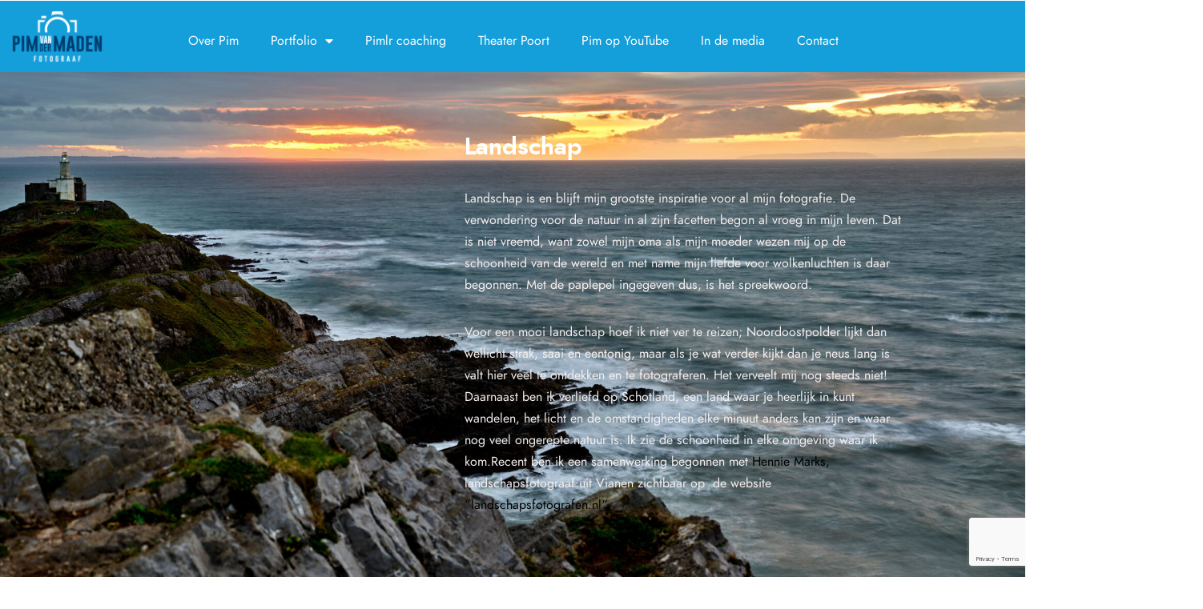

--- FILE ---
content_type: text/html; charset=UTF-8
request_url: https://pimvandermaden.nl/landschap/
body_size: 20103
content:
<!DOCTYPE html>
<html lang="nl-NL" prefix="og: https://ogp.me/ns#">
<head>
	<meta charset="UTF-8">
	<meta name="viewport" content="width=device-width, initial-scale=1.0, viewport-fit=cover" />		
<!-- Search Engine Optimization door Rank Math - https://rankmath.com/ -->
<title>Landschap - Pim van der Maden Fotograaf</title>
<meta name="description" content="Landschap is en blijft mijn grootste inspiratie voor al mijn fotografie. De verwondering voor de natuur in al zijn facetten begon al vroeg in mijn leven. Dat"/>
<meta name="robots" content="index, follow, max-snippet:-1, max-video-preview:-1, max-image-preview:large"/>
<link rel="canonical" href="https://pimvandermaden.nl/landschap/" />
<meta property="og:locale" content="nl_NL" />
<meta property="og:type" content="article" />
<meta property="og:title" content="Landschap - Pim van der Maden Fotograaf" />
<meta property="og:description" content="Landschap is en blijft mijn grootste inspiratie voor al mijn fotografie. De verwondering voor de natuur in al zijn facetten begon al vroeg in mijn leven. Dat" />
<meta property="og:url" content="https://pimvandermaden.nl/landschap/" />
<meta property="og:site_name" content="Pim van der Maden Fotograaf" />
<meta property="og:updated_time" content="2025-06-16T18:55:17+00:00" />
<meta property="og:image" content="https://pimvandermaden.nl/wp-content/uploads/2025/01/©pvdm-241120096_Panorama-1024x459.jpg" />
<meta property="og:image:secure_url" content="https://pimvandermaden.nl/wp-content/uploads/2025/01/©pvdm-241120096_Panorama-1024x459.jpg" />
<meta property="og:image:width" content="1024" />
<meta property="og:image:height" content="459" />
<meta property="og:image:alt" content="Landschap" />
<meta property="og:image:type" content="image/jpeg" />
<meta property="article:published_time" content="2022-10-26T12:20:39+00:00" />
<meta property="article:modified_time" content="2025-06-16T18:55:17+00:00" />
<meta name="twitter:card" content="summary_large_image" />
<meta name="twitter:title" content="Landschap - Pim van der Maden Fotograaf" />
<meta name="twitter:description" content="Landschap is en blijft mijn grootste inspiratie voor al mijn fotografie. De verwondering voor de natuur in al zijn facetten begon al vroeg in mijn leven. Dat" />
<meta name="twitter:image" content="https://pimvandermaden.nl/wp-content/uploads/2025/01/©pvdm-241120096_Panorama-1024x459.jpg" />
<meta name="twitter:label1" content="Tijd om te lezen" />
<meta name="twitter:data1" content="Minder dan een minuut" />
<script type="application/ld+json" class="rank-math-schema">{"@context":"https://schema.org","@graph":[{"@type":["Person","Organization"],"@id":"https://pimvandermaden.nl/#person","name":"Pim van der Maden Fotograaf","logo":{"@type":"ImageObject","@id":"https://pimvandermaden.nl/#logo","url":"https://pimvandermaden.nl/wp-content/uploads/2023/06/PVDM-logo-rgb-2.png","contentUrl":"https://pimvandermaden.nl/wp-content/uploads/2023/06/PVDM-logo-rgb-2.png","caption":"Pim van der Maden Fotograaf","inLanguage":"nl-NL","width":"859","height":"489"},"image":{"@type":"ImageObject","@id":"https://pimvandermaden.nl/#logo","url":"https://pimvandermaden.nl/wp-content/uploads/2023/06/PVDM-logo-rgb-2.png","contentUrl":"https://pimvandermaden.nl/wp-content/uploads/2023/06/PVDM-logo-rgb-2.png","caption":"Pim van der Maden Fotograaf","inLanguage":"nl-NL","width":"859","height":"489"}},{"@type":"WebSite","@id":"https://pimvandermaden.nl/#website","url":"https://pimvandermaden.nl","name":"Pim van der Maden Fotograaf","alternateName":"Fotograaf Pim van der Maden","publisher":{"@id":"https://pimvandermaden.nl/#person"},"inLanguage":"nl-NL"},{"@type":"ImageObject","@id":"https://pimvandermaden.nl/wp-content/uploads/2025/01/\u00a9pvdm-241120096_Panorama-scaled.jpg","url":"https://pimvandermaden.nl/wp-content/uploads/2025/01/\u00a9pvdm-241120096_Panorama-scaled.jpg","width":"200","height":"200","inLanguage":"nl-NL"},{"@type":"WebPage","@id":"https://pimvandermaden.nl/landschap/#webpage","url":"https://pimvandermaden.nl/landschap/","name":"Landschap - Pim van der Maden Fotograaf","datePublished":"2022-10-26T12:20:39+00:00","dateModified":"2025-06-16T18:55:17+00:00","isPartOf":{"@id":"https://pimvandermaden.nl/#website"},"primaryImageOfPage":{"@id":"https://pimvandermaden.nl/wp-content/uploads/2025/01/\u00a9pvdm-241120096_Panorama-scaled.jpg"},"inLanguage":"nl-NL"},{"@type":"Person","@id":"https://pimvandermaden.nl/author/pim/","name":"Pim","url":"https://pimvandermaden.nl/author/pim/","image":{"@type":"ImageObject","@id":"https://secure.gravatar.com/avatar/5efa1b07edce02ad3f541e4b8acfe642c625b5019700acde5203828436706806?s=96&amp;d=mm&amp;r=g","url":"https://secure.gravatar.com/avatar/5efa1b07edce02ad3f541e4b8acfe642c625b5019700acde5203828436706806?s=96&amp;d=mm&amp;r=g","caption":"Pim","inLanguage":"nl-NL"},"sameAs":["http:/www.pimvandermaden.nl"]},{"@type":"Article","headline":"Landschap - Pim van der Maden Fotograaf","datePublished":"2022-10-26T12:20:39+00:00","dateModified":"2025-06-16T18:55:17+00:00","author":{"@id":"https://pimvandermaden.nl/author/pim/","name":"Pim"},"publisher":{"@id":"https://pimvandermaden.nl/#person"},"description":"Landschap is en blijft mijn grootste inspiratie voor al mijn fotografie. De verwondering voor de natuur in al zijn facetten begon al vroeg in mijn leven. Dat","name":"Landschap - Pim van der Maden Fotograaf","@id":"https://pimvandermaden.nl/landschap/#richSnippet","isPartOf":{"@id":"https://pimvandermaden.nl/landschap/#webpage"},"image":{"@id":"https://pimvandermaden.nl/wp-content/uploads/2025/01/\u00a9pvdm-241120096_Panorama-scaled.jpg"},"inLanguage":"nl-NL","mainEntityOfPage":{"@id":"https://pimvandermaden.nl/landschap/#webpage"}}]}</script>
<!-- /Rank Math WordPress SEO plugin -->


<link rel="alternate" type="application/rss+xml" title="Pim van der Maden Fotograaf &raquo; feed" href="https://pimvandermaden.nl/feed/" />
<link rel="alternate" type="application/rss+xml" title="Pim van der Maden Fotograaf &raquo; reacties feed" href="https://pimvandermaden.nl/comments/feed/" />
<meta charset="UTF-8" /><meta name="viewport" content="width=device-width, initial-scale=1, maximum-scale=1" /><meta name="format-detection" content="telephone=no"><link rel="alternate" title="oEmbed (JSON)" type="application/json+oembed" href="https://pimvandermaden.nl/wp-json/oembed/1.0/embed?url=https%3A%2F%2Fpimvandermaden.nl%2Flandschap%2F" />
<link rel="alternate" title="oEmbed (XML)" type="text/xml+oembed" href="https://pimvandermaden.nl/wp-json/oembed/1.0/embed?url=https%3A%2F%2Fpimvandermaden.nl%2Flandschap%2F&#038;format=xml" />
<style id='wp-img-auto-sizes-contain-inline-css' type='text/css'>
img:is([sizes=auto i],[sizes^="auto," i]){contain-intrinsic-size:3000px 1500px}
/*# sourceURL=wp-img-auto-sizes-contain-inline-css */
</style>
<style id='wp-emoji-styles-inline-css' type='text/css'>

	img.wp-smiley, img.emoji {
		display: inline !important;
		border: none !important;
		box-shadow: none !important;
		height: 1em !important;
		width: 1em !important;
		margin: 0 0.07em !important;
		vertical-align: -0.1em !important;
		background: none !important;
		padding: 0 !important;
	}
/*# sourceURL=wp-emoji-styles-inline-css */
</style>
<style id='classic-theme-styles-inline-css' type='text/css'>
/*! This file is auto-generated */
.wp-block-button__link{color:#fff;background-color:#32373c;border-radius:9999px;box-shadow:none;text-decoration:none;padding:calc(.667em + 2px) calc(1.333em + 2px);font-size:1.125em}.wp-block-file__button{background:#32373c;color:#fff;text-decoration:none}
/*# sourceURL=/wp-includes/css/classic-themes.min.css */
</style>
<style id='global-styles-inline-css' type='text/css'>
:root{--wp--preset--aspect-ratio--square: 1;--wp--preset--aspect-ratio--4-3: 4/3;--wp--preset--aspect-ratio--3-4: 3/4;--wp--preset--aspect-ratio--3-2: 3/2;--wp--preset--aspect-ratio--2-3: 2/3;--wp--preset--aspect-ratio--16-9: 16/9;--wp--preset--aspect-ratio--9-16: 9/16;--wp--preset--color--black: #000000;--wp--preset--color--cyan-bluish-gray: #abb8c3;--wp--preset--color--white: #ffffff;--wp--preset--color--pale-pink: #f78da7;--wp--preset--color--vivid-red: #cf2e2e;--wp--preset--color--luminous-vivid-orange: #ff6900;--wp--preset--color--luminous-vivid-amber: #fcb900;--wp--preset--color--light-green-cyan: #7bdcb5;--wp--preset--color--vivid-green-cyan: #00d084;--wp--preset--color--pale-cyan-blue: #8ed1fc;--wp--preset--color--vivid-cyan-blue: #0693e3;--wp--preset--color--vivid-purple: #9b51e0;--wp--preset--gradient--vivid-cyan-blue-to-vivid-purple: linear-gradient(135deg,rgb(6,147,227) 0%,rgb(155,81,224) 100%);--wp--preset--gradient--light-green-cyan-to-vivid-green-cyan: linear-gradient(135deg,rgb(122,220,180) 0%,rgb(0,208,130) 100%);--wp--preset--gradient--luminous-vivid-amber-to-luminous-vivid-orange: linear-gradient(135deg,rgb(252,185,0) 0%,rgb(255,105,0) 100%);--wp--preset--gradient--luminous-vivid-orange-to-vivid-red: linear-gradient(135deg,rgb(255,105,0) 0%,rgb(207,46,46) 100%);--wp--preset--gradient--very-light-gray-to-cyan-bluish-gray: linear-gradient(135deg,rgb(238,238,238) 0%,rgb(169,184,195) 100%);--wp--preset--gradient--cool-to-warm-spectrum: linear-gradient(135deg,rgb(74,234,220) 0%,rgb(151,120,209) 20%,rgb(207,42,186) 40%,rgb(238,44,130) 60%,rgb(251,105,98) 80%,rgb(254,248,76) 100%);--wp--preset--gradient--blush-light-purple: linear-gradient(135deg,rgb(255,206,236) 0%,rgb(152,150,240) 100%);--wp--preset--gradient--blush-bordeaux: linear-gradient(135deg,rgb(254,205,165) 0%,rgb(254,45,45) 50%,rgb(107,0,62) 100%);--wp--preset--gradient--luminous-dusk: linear-gradient(135deg,rgb(255,203,112) 0%,rgb(199,81,192) 50%,rgb(65,88,208) 100%);--wp--preset--gradient--pale-ocean: linear-gradient(135deg,rgb(255,245,203) 0%,rgb(182,227,212) 50%,rgb(51,167,181) 100%);--wp--preset--gradient--electric-grass: linear-gradient(135deg,rgb(202,248,128) 0%,rgb(113,206,126) 100%);--wp--preset--gradient--midnight: linear-gradient(135deg,rgb(2,3,129) 0%,rgb(40,116,252) 100%);--wp--preset--font-size--small: 13px;--wp--preset--font-size--medium: 20px;--wp--preset--font-size--large: 36px;--wp--preset--font-size--x-large: 42px;--wp--preset--spacing--20: 0.44rem;--wp--preset--spacing--30: 0.67rem;--wp--preset--spacing--40: 1rem;--wp--preset--spacing--50: 1.5rem;--wp--preset--spacing--60: 2.25rem;--wp--preset--spacing--70: 3.38rem;--wp--preset--spacing--80: 5.06rem;--wp--preset--shadow--natural: 6px 6px 9px rgba(0, 0, 0, 0.2);--wp--preset--shadow--deep: 12px 12px 50px rgba(0, 0, 0, 0.4);--wp--preset--shadow--sharp: 6px 6px 0px rgba(0, 0, 0, 0.2);--wp--preset--shadow--outlined: 6px 6px 0px -3px rgb(255, 255, 255), 6px 6px rgb(0, 0, 0);--wp--preset--shadow--crisp: 6px 6px 0px rgb(0, 0, 0);}:where(.is-layout-flex){gap: 0.5em;}:where(.is-layout-grid){gap: 0.5em;}body .is-layout-flex{display: flex;}.is-layout-flex{flex-wrap: wrap;align-items: center;}.is-layout-flex > :is(*, div){margin: 0;}body .is-layout-grid{display: grid;}.is-layout-grid > :is(*, div){margin: 0;}:where(.wp-block-columns.is-layout-flex){gap: 2em;}:where(.wp-block-columns.is-layout-grid){gap: 2em;}:where(.wp-block-post-template.is-layout-flex){gap: 1.25em;}:where(.wp-block-post-template.is-layout-grid){gap: 1.25em;}.has-black-color{color: var(--wp--preset--color--black) !important;}.has-cyan-bluish-gray-color{color: var(--wp--preset--color--cyan-bluish-gray) !important;}.has-white-color{color: var(--wp--preset--color--white) !important;}.has-pale-pink-color{color: var(--wp--preset--color--pale-pink) !important;}.has-vivid-red-color{color: var(--wp--preset--color--vivid-red) !important;}.has-luminous-vivid-orange-color{color: var(--wp--preset--color--luminous-vivid-orange) !important;}.has-luminous-vivid-amber-color{color: var(--wp--preset--color--luminous-vivid-amber) !important;}.has-light-green-cyan-color{color: var(--wp--preset--color--light-green-cyan) !important;}.has-vivid-green-cyan-color{color: var(--wp--preset--color--vivid-green-cyan) !important;}.has-pale-cyan-blue-color{color: var(--wp--preset--color--pale-cyan-blue) !important;}.has-vivid-cyan-blue-color{color: var(--wp--preset--color--vivid-cyan-blue) !important;}.has-vivid-purple-color{color: var(--wp--preset--color--vivid-purple) !important;}.has-black-background-color{background-color: var(--wp--preset--color--black) !important;}.has-cyan-bluish-gray-background-color{background-color: var(--wp--preset--color--cyan-bluish-gray) !important;}.has-white-background-color{background-color: var(--wp--preset--color--white) !important;}.has-pale-pink-background-color{background-color: var(--wp--preset--color--pale-pink) !important;}.has-vivid-red-background-color{background-color: var(--wp--preset--color--vivid-red) !important;}.has-luminous-vivid-orange-background-color{background-color: var(--wp--preset--color--luminous-vivid-orange) !important;}.has-luminous-vivid-amber-background-color{background-color: var(--wp--preset--color--luminous-vivid-amber) !important;}.has-light-green-cyan-background-color{background-color: var(--wp--preset--color--light-green-cyan) !important;}.has-vivid-green-cyan-background-color{background-color: var(--wp--preset--color--vivid-green-cyan) !important;}.has-pale-cyan-blue-background-color{background-color: var(--wp--preset--color--pale-cyan-blue) !important;}.has-vivid-cyan-blue-background-color{background-color: var(--wp--preset--color--vivid-cyan-blue) !important;}.has-vivid-purple-background-color{background-color: var(--wp--preset--color--vivid-purple) !important;}.has-black-border-color{border-color: var(--wp--preset--color--black) !important;}.has-cyan-bluish-gray-border-color{border-color: var(--wp--preset--color--cyan-bluish-gray) !important;}.has-white-border-color{border-color: var(--wp--preset--color--white) !important;}.has-pale-pink-border-color{border-color: var(--wp--preset--color--pale-pink) !important;}.has-vivid-red-border-color{border-color: var(--wp--preset--color--vivid-red) !important;}.has-luminous-vivid-orange-border-color{border-color: var(--wp--preset--color--luminous-vivid-orange) !important;}.has-luminous-vivid-amber-border-color{border-color: var(--wp--preset--color--luminous-vivid-amber) !important;}.has-light-green-cyan-border-color{border-color: var(--wp--preset--color--light-green-cyan) !important;}.has-vivid-green-cyan-border-color{border-color: var(--wp--preset--color--vivid-green-cyan) !important;}.has-pale-cyan-blue-border-color{border-color: var(--wp--preset--color--pale-cyan-blue) !important;}.has-vivid-cyan-blue-border-color{border-color: var(--wp--preset--color--vivid-cyan-blue) !important;}.has-vivid-purple-border-color{border-color: var(--wp--preset--color--vivid-purple) !important;}.has-vivid-cyan-blue-to-vivid-purple-gradient-background{background: var(--wp--preset--gradient--vivid-cyan-blue-to-vivid-purple) !important;}.has-light-green-cyan-to-vivid-green-cyan-gradient-background{background: var(--wp--preset--gradient--light-green-cyan-to-vivid-green-cyan) !important;}.has-luminous-vivid-amber-to-luminous-vivid-orange-gradient-background{background: var(--wp--preset--gradient--luminous-vivid-amber-to-luminous-vivid-orange) !important;}.has-luminous-vivid-orange-to-vivid-red-gradient-background{background: var(--wp--preset--gradient--luminous-vivid-orange-to-vivid-red) !important;}.has-very-light-gray-to-cyan-bluish-gray-gradient-background{background: var(--wp--preset--gradient--very-light-gray-to-cyan-bluish-gray) !important;}.has-cool-to-warm-spectrum-gradient-background{background: var(--wp--preset--gradient--cool-to-warm-spectrum) !important;}.has-blush-light-purple-gradient-background{background: var(--wp--preset--gradient--blush-light-purple) !important;}.has-blush-bordeaux-gradient-background{background: var(--wp--preset--gradient--blush-bordeaux) !important;}.has-luminous-dusk-gradient-background{background: var(--wp--preset--gradient--luminous-dusk) !important;}.has-pale-ocean-gradient-background{background: var(--wp--preset--gradient--pale-ocean) !important;}.has-electric-grass-gradient-background{background: var(--wp--preset--gradient--electric-grass) !important;}.has-midnight-gradient-background{background: var(--wp--preset--gradient--midnight) !important;}.has-small-font-size{font-size: var(--wp--preset--font-size--small) !important;}.has-medium-font-size{font-size: var(--wp--preset--font-size--medium) !important;}.has-large-font-size{font-size: var(--wp--preset--font-size--large) !important;}.has-x-large-font-size{font-size: var(--wp--preset--font-size--x-large) !important;}
:where(.wp-block-post-template.is-layout-flex){gap: 1.25em;}:where(.wp-block-post-template.is-layout-grid){gap: 1.25em;}
:where(.wp-block-term-template.is-layout-flex){gap: 1.25em;}:where(.wp-block-term-template.is-layout-grid){gap: 1.25em;}
:where(.wp-block-columns.is-layout-flex){gap: 2em;}:where(.wp-block-columns.is-layout-grid){gap: 2em;}
:root :where(.wp-block-pullquote){font-size: 1.5em;line-height: 1.6;}
/*# sourceURL=global-styles-inline-css */
</style>
<link rel='stylesheet' id='woocommerce-layout-css' href='https://pimvandermaden.nl/wp-content/plugins/woocommerce/assets/css/woocommerce-layout.css?ver=10.4.3' type='text/css' media='all' />
<link rel='stylesheet' id='woocommerce-smallscreen-css' href='https://pimvandermaden.nl/wp-content/plugins/woocommerce/assets/css/woocommerce-smallscreen.css?ver=10.4.3' type='text/css' media='only screen and (max-width: 768px)' />
<link rel='stylesheet' id='woocommerce-general-css' href='https://pimvandermaden.nl/wp-content/plugins/woocommerce/assets/css/woocommerce.css?ver=10.4.3' type='text/css' media='all' />
<style id='woocommerce-inline-inline-css' type='text/css'>
.woocommerce form .form-row .required { visibility: visible; }
/*# sourceURL=woocommerce-inline-inline-css */
</style>
<link rel='stylesheet' id='jquery-ui-custom-css' href='https://pimvandermaden.nl/wp-content/plugins/zm-ajax-login-register/assets/jquery-ui.css?ver=6.9' type='text/css' media='all' />
<link rel='stylesheet' id='ajax-login-register-style-css' href='https://pimvandermaden.nl/wp-content/plugins/zm-ajax-login-register/assets/style.css?ver=6.9' type='text/css' media='all' />
<link rel='stylesheet' id='musico-reset-css-css' href='https://pimvandermaden.nl/wp-content/themes/musico/css/core/reset.css?ver=6.9' type='text/css' media='all' />
<link rel='stylesheet' id='musico-wordpress-css-css' href='https://pimvandermaden.nl/wp-content/themes/musico/css/core/wordpress.css?ver=6.9' type='text/css' media='all' />
<link rel='stylesheet' id='musico-screen-css' href='https://pimvandermaden.nl/wp-content/themes/musico/css/core/screen.css?ver=6.9' type='text/css' media='all' />
<style id='musico-screen-inline-css' type='text/css'>

                	@font-face {
	                	font-family: "Renner";
	                	src: url(https://pimvandermaden.nl/wp-content/themes/musico/fonts/renner-book-webfont.woff) format("woff");
	                	font-weight: 400;
						font-style: normal;
	                }
                
                	@font-face {
	                	font-family: "Renner";
	                	src: url(https://pimvandermaden.nl/wp-content/themes/musico/fonts/renner-bold-webfont.woff) format("woff");
	                	font-weight: 700;
						font-style: normal;
	                }
                
                	@font-face {
	                	font-family: "Renner";
	                	src: url(https://pimvandermaden.nl/wp-content/themes/musico/fonts/renner-black-webfont.woff) format("woff");
	                	font-weight: 900;
						font-style: normal;
	                }
                
/*# sourceURL=musico-screen-inline-css */
</style>
<link rel='stylesheet' id='modulobox-css' href='https://pimvandermaden.nl/wp-content/themes/musico/css/modulobox.css?ver=6.9' type='text/css' media='all' />
<link rel='stylesheet' id='musico-leftalignmenu-css' href='https://pimvandermaden.nl/wp-content/themes/musico/css/menus/leftalignmenu.css?ver=6.9' type='text/css' media='all' />
<link rel='stylesheet' id='fontawesome-css' href='https://pimvandermaden.nl/wp-content/themes/musico/css/font-awesome.min.css?ver=6.9' type='text/css' media='all' />
<link rel='stylesheet' id='themify-icons-css' href='https://pimvandermaden.nl/wp-content/themes/musico/css/themify-icons.css?ver=3.4.5' type='text/css' media='all' />
<link rel='stylesheet' id='elementor-frontend-css' href='https://pimvandermaden.nl/wp-content/plugins/elementor/assets/css/frontend.min.css?ver=3.34.2' type='text/css' media='all' />
<link rel='stylesheet' id='widget-image-css' href='https://pimvandermaden.nl/wp-content/plugins/elementor/assets/css/widget-image.min.css?ver=3.34.2' type='text/css' media='all' />
<link rel='stylesheet' id='e-animation-grow-css' href='https://pimvandermaden.nl/wp-content/plugins/elementor/assets/lib/animations/styles/e-animation-grow.min.css?ver=3.34.2' type='text/css' media='all' />
<link rel='stylesheet' id='widget-nav-menu-css' href='https://pimvandermaden.nl/wp-content/plugins/elementor-pro/assets/css/widget-nav-menu.min.css?ver=3.34.1' type='text/css' media='all' />
<link rel='stylesheet' id='e-sticky-css' href='https://pimvandermaden.nl/wp-content/plugins/elementor-pro/assets/css/modules/sticky.min.css?ver=3.34.1' type='text/css' media='all' />
<link rel='stylesheet' id='elementor-icons-css' href='https://pimvandermaden.nl/wp-content/plugins/elementor/assets/lib/eicons/css/elementor-icons.min.css?ver=5.46.0' type='text/css' media='all' />
<link rel='stylesheet' id='elementor-post-6181-css' href='https://pimvandermaden.nl/wp-content/uploads/elementor/css/post-6181.css?ver=1768923686' type='text/css' media='all' />
<link rel='stylesheet' id='musico-swiper-css' href='https://pimvandermaden.nl/wp-content/plugins/musico-elementor/assets/css/swiper.css?ver=6.9' type='text/css' media='all' />
<link rel='stylesheet' id='justifiedGallery-css' href='https://pimvandermaden.nl/wp-content/plugins/musico-elementor/assets/css/justifiedGallery.css?ver=6.9' type='text/css' media='all' />
<link rel='stylesheet' id='flickity-css' href='https://pimvandermaden.nl/wp-content/plugins/musico-elementor/assets/css/flickity.css?ver=6.9' type='text/css' media='all' />
<link rel='stylesheet' id='musico-elementor-css' href='https://pimvandermaden.nl/wp-content/plugins/musico-elementor/assets/css/musico-elementor.css?ver=6.9' type='text/css' media='all' />
<link rel='stylesheet' id='musico-elementor-responsive-css' href='https://pimvandermaden.nl/wp-content/plugins/musico-elementor/assets/css/musico-elementor-responsive.css?ver=6.9' type='text/css' media='all' />
<link rel='stylesheet' id='widget-heading-css' href='https://pimvandermaden.nl/wp-content/plugins/elementor/assets/css/widget-heading.min.css?ver=3.34.2' type='text/css' media='all' />
<link rel='stylesheet' id='widget-icon-list-css' href='https://pimvandermaden.nl/wp-content/plugins/elementor/assets/css/widget-icon-list.min.css?ver=3.34.2' type='text/css' media='all' />
<link rel='stylesheet' id='widget-social-icons-css' href='https://pimvandermaden.nl/wp-content/plugins/elementor/assets/css/widget-social-icons.min.css?ver=3.34.2' type='text/css' media='all' />
<link rel='stylesheet' id='e-apple-webkit-css' href='https://pimvandermaden.nl/wp-content/plugins/elementor/assets/css/conditionals/apple-webkit.min.css?ver=3.34.2' type='text/css' media='all' />
<link rel='stylesheet' id='elementor-post-6847-css' href='https://pimvandermaden.nl/wp-content/uploads/elementor/css/post-6847.css?ver=1768925434' type='text/css' media='all' />
<link rel='stylesheet' id='elementor-post-9946-css' href='https://pimvandermaden.nl/wp-content/uploads/elementor/css/post-9946.css?ver=1768923687' type='text/css' media='all' />
<link rel='stylesheet' id='musico-script-responsive-css-css' href='https://pimvandermaden.nl/wp-content/themes/musico/css/core/responsive.css?ver=6.9' type='text/css' media='all' />
<style id='musico-script-responsive-css-inline-css' type='text/css'>

		@keyframes fadeInUp {
		    0% {
		    	opacity: 0;
		    	transform: translateY(10%);
		    }
		    100% {
		    	opacity: 1;
		    	transform: translateY(0%);
		    }	
		}
		
		@keyframes fadeInDown {
		    0% {
		    	opacity: 0;
		    	transform: translateY(-10%);
		    }
		    100% {
		    	opacity: 1;
		    	transform: translateY(0%);
		    }	
		}
		
		@keyframes fadeInLeft {
		    0% {
		    	opacity: 0;
		    	transform: translateX(10%);
		    }
		    100% {
		    	opacity: 1;
		    	transform: translateX(0%);
		    }	
		}
		
		@keyframes fadeInRight {
		    0% {
		    	opacity: 0;
		    	transform: translateX(-10%);
		    }
		    100% {
		    	opacity: 1;
		    	transform: translateX(0%);
		    }	
		}
	
/*# sourceURL=musico-script-responsive-css-inline-css */
</style>
<link rel='stylesheet' id='elementor-gf-local-roboto-css' href='https://pimvandermaden.nl/wp-content/uploads/elementor/google-fonts/css/roboto.css?ver=1742357823' type='text/css' media='all' />
<link rel='stylesheet' id='elementor-gf-local-robotoslab-css' href='https://pimvandermaden.nl/wp-content/uploads/elementor/google-fonts/css/robotoslab.css?ver=1742357824' type='text/css' media='all' />
<link rel='stylesheet' id='elementor-icons-shared-0-css' href='https://pimvandermaden.nl/wp-content/plugins/elementor/assets/lib/font-awesome/css/fontawesome.min.css?ver=5.15.3' type='text/css' media='all' />
<link rel='stylesheet' id='elementor-icons-fa-solid-css' href='https://pimvandermaden.nl/wp-content/plugins/elementor/assets/lib/font-awesome/css/solid.min.css?ver=5.15.3' type='text/css' media='all' />
<link rel='stylesheet' id='elementor-icons-fa-brands-css' href='https://pimvandermaden.nl/wp-content/plugins/elementor/assets/lib/font-awesome/css/brands.min.css?ver=5.15.3' type='text/css' media='all' />
<script type="text/javascript" src="https://pimvandermaden.nl/wp-includes/js/jquery/jquery.min.js?ver=3.7.1" id="jquery-core-js"></script>
<script type="text/javascript" src="https://pimvandermaden.nl/wp-includes/js/jquery/jquery-migrate.min.js?ver=3.4.1" id="jquery-migrate-js"></script>
<script type="text/javascript" src="https://pimvandermaden.nl/wp-content/plugins/woocommerce/assets/js/jquery-blockui/jquery.blockUI.min.js?ver=2.7.0-wc.10.4.3" id="wc-jquery-blockui-js" defer="defer" data-wp-strategy="defer"></script>
<script type="text/javascript" id="wc-add-to-cart-js-extra">
/* <![CDATA[ */
var wc_add_to_cart_params = {"ajax_url":"/wp-admin/admin-ajax.php","wc_ajax_url":"/?wc-ajax=%%endpoint%%","i18n_view_cart":"Bekijk winkelwagen","cart_url":"https://pimvandermaden.nl","is_cart":"","cart_redirect_after_add":"no"};
//# sourceURL=wc-add-to-cart-js-extra
/* ]]> */
</script>
<script type="text/javascript" src="https://pimvandermaden.nl/wp-content/plugins/woocommerce/assets/js/frontend/add-to-cart.min.js?ver=10.4.3" id="wc-add-to-cart-js" defer="defer" data-wp-strategy="defer"></script>
<script type="text/javascript" src="https://pimvandermaden.nl/wp-content/plugins/woocommerce/assets/js/js-cookie/js.cookie.min.js?ver=2.1.4-wc.10.4.3" id="wc-js-cookie-js" defer="defer" data-wp-strategy="defer"></script>
<script type="text/javascript" id="woocommerce-js-extra">
/* <![CDATA[ */
var woocommerce_params = {"ajax_url":"/wp-admin/admin-ajax.php","wc_ajax_url":"/?wc-ajax=%%endpoint%%","i18n_password_show":"Wachtwoord weergeven","i18n_password_hide":"Wachtwoord verbergen"};
//# sourceURL=woocommerce-js-extra
/* ]]> */
</script>
<script type="text/javascript" src="https://pimvandermaden.nl/wp-content/plugins/woocommerce/assets/js/frontend/woocommerce.min.js?ver=10.4.3" id="woocommerce-js" defer="defer" data-wp-strategy="defer"></script>
<script type="text/javascript" src="https://pimvandermaden.nl/wp-includes/js/jquery/ui/core.min.js?ver=1.13.3" id="jquery-ui-core-js"></script>
<script type="text/javascript" src="https://pimvandermaden.nl/wp-includes/js/jquery/ui/mouse.min.js?ver=1.13.3" id="jquery-ui-mouse-js"></script>
<script type="text/javascript" src="https://pimvandermaden.nl/wp-includes/js/jquery/ui/resizable.min.js?ver=1.13.3" id="jquery-ui-resizable-js"></script>
<script type="text/javascript" src="https://pimvandermaden.nl/wp-includes/js/jquery/ui/draggable.min.js?ver=1.13.3" id="jquery-ui-draggable-js"></script>
<script type="text/javascript" src="https://pimvandermaden.nl/wp-includes/js/jquery/ui/controlgroup.min.js?ver=1.13.3" id="jquery-ui-controlgroup-js"></script>
<script type="text/javascript" src="https://pimvandermaden.nl/wp-includes/js/jquery/ui/checkboxradio.min.js?ver=1.13.3" id="jquery-ui-checkboxradio-js"></script>
<script type="text/javascript" src="https://pimvandermaden.nl/wp-includes/js/jquery/ui/button.min.js?ver=1.13.3" id="jquery-ui-button-js"></script>
<script type="text/javascript" src="https://pimvandermaden.nl/wp-includes/js/jquery/ui/dialog.min.js?ver=1.13.3" id="jquery-ui-dialog-js"></script>
<script type="text/javascript" id="ajax-login-register-script-js-extra">
/* <![CDATA[ */
var _zm_alr_settings = {"ajaxurl":"https://pimvandermaden.nl/wp-admin/admin-ajax.php","login_handle":".client_login_link","register_handle":"","redirect":"https://pimvandermaden.nl/","wp_logout_url":"https://pimvandermaden.nl/wp-login.php?action=logout&redirect_to=https%3A%2F%2Fpimvandermaden.nl&_wpnonce=0156db7db9","logout_text":"Logout","close_text":"Close","pre_load_forms":"zm_alr_misc_pre_load_no","logged_in_text":"You are already logged in","registered_text":"You are already registered","dialog_width":"265","dialog_height":"auto","dialog_position":{"my":"center top","at":"center top+5%","of":"body"}};
//# sourceURL=ajax-login-register-script-js-extra
/* ]]> */
</script>
<script type="text/javascript" src="https://pimvandermaden.nl/wp-content/plugins/zm-ajax-login-register/assets/scripts.js?ver=6.9" id="ajax-login-register-script-js"></script>
<script type="text/javascript" src="https://pimvandermaden.nl/wp-content/plugins/zm-ajax-login-register/assets/login.js?ver=6.9" id="ajax-login-register-login-script-js"></script>
<script type="text/javascript" src="https://pimvandermaden.nl/wp-content/plugins/zm-ajax-login-register/assets/register.js?ver=6.9" id="ajax-login-register-register-script-js"></script>
<link rel="https://api.w.org/" href="https://pimvandermaden.nl/wp-json/" /><link rel="alternate" title="JSON" type="application/json" href="https://pimvandermaden.nl/wp-json/wp/v2/pages/6847" /><link rel="EditURI" type="application/rsd+xml" title="RSD" href="https://pimvandermaden.nl/xmlrpc.php?rsd" />
<meta name="generator" content="WordPress 6.9" />
<link rel='shortlink' href='https://pimvandermaden.nl/?p=6847' />
	<noscript><style>.woocommerce-product-gallery{ opacity: 1 !important; }</style></noscript>
	<meta name="generator" content="Elementor 3.34.2; features: additional_custom_breakpoints; settings: css_print_method-external, google_font-enabled, font_display-auto">

        
    			<style>
				.e-con.e-parent:nth-of-type(n+4):not(.e-lazyloaded):not(.e-no-lazyload),
				.e-con.e-parent:nth-of-type(n+4):not(.e-lazyloaded):not(.e-no-lazyload) * {
					background-image: none !important;
				}
				@media screen and (max-height: 1024px) {
					.e-con.e-parent:nth-of-type(n+3):not(.e-lazyloaded):not(.e-no-lazyload),
					.e-con.e-parent:nth-of-type(n+3):not(.e-lazyloaded):not(.e-no-lazyload) * {
						background-image: none !important;
					}
				}
				@media screen and (max-height: 640px) {
					.e-con.e-parent:nth-of-type(n+2):not(.e-lazyloaded):not(.e-no-lazyload),
					.e-con.e-parent:nth-of-type(n+2):not(.e-lazyloaded):not(.e-no-lazyload) * {
						background-image: none !important;
					}
				}
			</style>
			<style id="kirki-inline-styles">#right_click_content{background:rgba(0, 0, 0, 0.5);color:#ffffff;}body, input[type=text], input[type=password], input[type=email], input[type=url], input[type=date], input[type=tel], input.wpcf7-text, .woocommerce table.cart td.actions .coupon .input-text, .woocommerce-page table.cart td.actions .coupon .input-text, .woocommerce #content table.cart td.actions .coupon .input-text, .woocommerce-page #content table.cart td.actions .coupon .input-text, select, textarea, .ui-widget input, .ui-widget select, .ui-widget textarea, .ui-widget button, .ui-widget label, .ui-widget-header, .zm_alr_ul_container{font-family:Renner;font-size:16px;font-weight:400;line-height:1.7;text-transform:none;}h1, h2, h3, h4, h5, h6, h7{font-family:Renner;font-weight:700;line-height:1.7;text-transform:none;}h1{font-size:34px;}h2{font-size:30px;}h3{font-size:26px;}h4{font-size:24px;}h5{font-size:22px;}h6{font-size:20px;}body, #wrapper, #page_content_wrapper.fixed, #gallery_lightbox h2, .slider_wrapper .gallery_image_caption h2, #body_loading_screen, h3#reply-title span, .overlay_gallery_wrapper, .pagination a, .pagination span, #captcha-wrap .text-box input, .flex-direction-nav a, .blog_promo_title h6, #supersized li, #horizontal_gallery_wrapper .image_caption, body.tg_password_protected #page_content_wrapper .inner .inner_wrapper .sidebar_content, body .ui-dialog[aria-describedby="ajax-login-register-login-dialog"], body .ui-dialog[aria-describedby="ajax-login-register-dialog"]{background-color:#ffffff;}body, .pagination a, #gallery_lightbox h2, .slider_wrapper .gallery_image_caption h2, .post_info a, #page_content_wrapper.split #copyright, .page_content_wrapper.split #copyright, .ui-state-default a, .ui-state-default a:link, .ui-state-default a:visited, .readmore, .woocommerce-MyAccount-navigation ul a{color:#000000;}::selection, .verline{background-color:#000000;}.elementor-element.headline:before{background:#000000;}::-webkit-input-placeholder{color:#000000;}::-moz-placeholder{color:#000000;}:-ms-input-placeholder{color:#000000;}a, .gallery_proof_filter ul li a{color:#000000;}.flex-control-paging li a.flex-active, .post_attribute a:before, #menu_wrapper .nav ul li a:before, #menu_wrapper div .nav li > a:before, .post_attribute a:before{background-color:#000000;}.flex-control-paging li a.flex-active, .image_boxed_wrapper:hover, .gallery_proof_filter ul li a.active, .gallery_proof_filter ul li a:hover{border-color:#000000;}a:hover, a:active, .post_info_comment a i, .woocommerce div.product .woocommerce-tabs ul.tabs li a:hover{color:#333333;}input[type=button]:hover, input[type=submit]:hover, a.button:hover, .button:hover, .button.submit, a.button.white:hover, .button.white:hover, a.button.white:active, .button.white:active, .post_attribute a:before, .fullwidth_comment_wrapper .pagination a:before{background:#333333;}input[type=button]:hover, input[type=submit]:hover, a.button:hover, .button:hover, .button.submit, a.button.white:hover, .button.white:hover, a.button.white:active, .button.white:active{border-color:#333333;}h1, h2, h3, h4, h5, h6, h7, pre, code, tt, blockquote, .post_header h5 a, .post_header h3 a, .post_header.grid h6 a, .post_header.fullwidth h4 a, .post_header h5 a, blockquote, .site_loading_logo_item i, .ppb_subtitle, .woocommerce .woocommerce-ordering select, .woocommerce #page_content_wrapper a.button, .woocommerce.columns-4 ul.products li.product a.add_to_cart_button, .woocommerce.columns-4 ul.products li.product a.add_to_cart_button:hover, .ui-accordion .ui-accordion-header a, .tabs .ui-state-active a, body.woocommerce div.product .woocommerce-tabs ul.tabs li.active a, body.woocommerce-page div.product .woocommerce-tabs ul.tabs li.active a, body.woocommerce #content div.product .woocommerce-tabs ul.tabs li.active a, body.woocommerce-page #content div.product .woocommerce-tabs ul.tabs li.active a, .woocommerce div.product .woocommerce-tabs ul.tabs li a, .post_header h5 a, .post_header h6 a, .flex-direction-nav a:before, .social_share_button_wrapper .social_post_view .view_number, .social_share_button_wrapper .social_post_share_count .share_number, .portfolio_post_previous a, .portfolio_post_next a, #filter_selected, #autocomplete li strong, .themelink, body .ui-dialog[aria-describedby="ajax-login-register-login-dialog"] .ui-dialog-titlebar .ui-dialog-title, body .ui-dialog[aria-describedby="ajax-login-register-dialog"] .ui-dialog-titlebar .ui-dialog-title{color:#000000;}body.page.page-template-gallery-archive-split-screen-php #fp-nav li .active span, body.tax-gallerycat #fp-nav li .active span, body.page.page-template-portfolio-fullscreen-split-screen-php #fp-nav li .active span, body.page.tax-portfolioset #fp-nav li .active span, body.page.page-template-gallery-archive-split-screen-php #fp-nav ul li a span, body.tax-gallerycat #fp-nav ul li a span, body.page.page-template-portfolio-fullscreen-split-screen-php #fp-nav ul li a span, body.page.tax-portfolioset #fp-nav ul li a span{background-color:#000000;}#social_share_wrapper, hr, #social_share_wrapper, .post.type-post, .comment .right, .widget_tag_cloud div a, .meta-tags a, .tag_cloud a, #footer, #post_more_wrapper, #page_content_wrapper .inner .sidebar_content, #page_content_wrapper .inner .sidebar_content.left_sidebar, .ajax_close, .ajax_next, .ajax_prev, .portfolio_next, .portfolio_prev, .portfolio_next_prev_wrapper.video .portfolio_prev, .portfolio_next_prev_wrapper.video .portfolio_next, .separated, .blog_next_prev_wrapper, #post_more_wrapper h5, #ajax_portfolio_wrapper.hidding, #ajax_portfolio_wrapper.visible, .tabs.vertical .ui-tabs-panel, .ui-tabs.vertical.right .ui-tabs-nav li, .woocommerce div.product .woocommerce-tabs ul.tabs li, .woocommerce #content div.product .woocommerce-tabs ul.tabs li, .woocommerce-page div.product .woocommerce-tabs ul.tabs li, .woocommerce-page #content div.product .woocommerce-tabs ul.tabs li, .woocommerce div.product .woocommerce-tabs .panel, .woocommerce-page div.product .woocommerce-tabs .panel, .woocommerce #content div.product .woocommerce-tabs .panel, .woocommerce-page #content div.product .woocommerce-tabs .panel, .woocommerce table.shop_table, .woocommerce-page table.shop_table, .woocommerce .cart-collaterals .cart_totals, .woocommerce-page .cart-collaterals .cart_totals, .woocommerce .cart-collaterals .shipping_calculator, .woocommerce-page .cart-collaterals .shipping_calculator, .woocommerce .cart-collaterals .cart_totals tr td, .woocommerce .cart-collaterals .cart_totals tr th, .woocommerce-page .cart-collaterals .cart_totals tr td, .woocommerce-page .cart-collaterals .cart_totals tr th, table tr th, table tr td, .woocommerce #payment, .woocommerce-page #payment, .woocommerce #payment ul.payment_methods li, .woocommerce-page #payment ul.payment_methods li, .woocommerce #payment div.form-row, .woocommerce-page #payment div.form-row, .ui-tabs li:first-child, .ui-tabs .ui-tabs-nav li, .ui-tabs.vertical .ui-tabs-nav li, .ui-tabs.vertical.right .ui-tabs-nav li.ui-state-active, .ui-tabs.vertical .ui-tabs-nav li:last-child, #page_content_wrapper .inner .sidebar_wrapper ul.sidebar_widget li.widget_nav_menu ul.menu li.current-menu-item a, .page_content_wrapper .inner .sidebar_wrapper ul.sidebar_widget li.widget_nav_menu ul.menu li.current-menu-item a, .ui-accordion .ui-accordion-header, .ui-accordion .ui-accordion-content, #page_content_wrapper .sidebar .content .sidebar_widget li h2.widgettitle:before, h2.widgettitle:before, #autocomplete, .ppb_blog_minimal .one_third_bg, .tabs .ui-tabs-panel, .ui-tabs .ui-tabs-nav li, .ui-tabs li:first-child, .ui-tabs.vertical .ui-tabs-nav li:last-child, .woocommerce .woocommerce-ordering select, .woocommerce div.product .woocommerce-tabs ul.tabs li.active, .woocommerce-page div.product .woocommerce-tabs ul.tabs li.active, .woocommerce #content div.product .woocommerce-tabs ul.tabs li.active, .woocommerce-page #content div.product .woocommerce-tabs ul.tabs li.active, .woocommerce-page table.cart th, table.shop_table thead tr th, hr.title_break, .overlay_gallery_border, #page_content_wrapper.split #copyright, .page_content_wrapper.split #copyright, .post.type-post, .events.type-events, h5.event_title, .post_header h5.event_title, .client_archive_wrapper, #page_content_wrapper .sidebar .content .sidebar_widget li.widget, .page_content_wrapper .sidebar .content .sidebar_widget li.widget, hr.title_break.bold, blockquote, .social_share_button_wrapper, .social_share_button_wrapper, body:not(.single) .post_wrapper, .themeborder, #about_the_author, .related.products, .woocommerce div.product div.summary .product_meta{border-color:#dce0e0;}input[type=text], input[type=password], input[type=email], input[type=url], input[type=tel], input[type=date], textarea, select{background-color:#ffffff;}input[type=text], input[type=password], input[type=email], input[type=url], input[type=date], input[type=tel], input.wpcf7-text, .woocommerce table.cart td.actions .coupon .input-text, .woocommerce-page table.cart td.actions .coupon .input-text, .woocommerce #content table.cart td.actions .coupon .input-text, .woocommerce-page #content table.cart td.actions .coupon .input-text, textarea, select{color:#000000;border-color:#dce0e0;}input[type=text]:focus, input[type=password]:focus, input[type=email]:focus, input[type=url]:focus, input[type=date]:focus, textarea:focus{border-color:#FF2D55;}.input_effect ~ .focus-border{background-color:#FF2D55;}input[type=submit], input[type=button], a.button, .button, .woocommerce .page_slider a.button, a.button.fullwidth, .woocommerce-page div.product form.cart .button, .woocommerce #respond input#submit.alt, .woocommerce a.button.alt, .woocommerce button.button.alt, .woocommerce input.button.alt, body .ui-dialog[aria-describedby="ajax-login-register-login-dialog"] .form-wrapper input[type="submit"], body .ui-dialog[aria-describedby="ajax-login-register-dialog"] .form-wrapper input[type="submit"]{font-family:Renner;font-size:16px;font-weight:700;line-height:1.7;text-transform:none;}input[type=submit], input[type=button], a.button, .button, .woocommerce .page_slider a.button, a.button.fullwidth, .woocommerce-page div.product form.cart .button, .woocommerce #respond input#submit.alt, .woocommerce a.button.alt, .woocommerce button.button.alt, .woocommerce input.button.alt, body .ui-dialog[aria-describedby="ajax-login-register-login-dialog"] .form-wrapper input[type="submit"], body .ui-dialog[aria-describedby="ajax-login-register-dialog"] .form-wrapper input[type="submit"], a#toTop, .pagination span, .widget_tag_cloud div a{-webkit-border-radius:25px;-moz-border-radius:25px;border-radius:25px;}input[type=submit], input[type=button], a.button, .button, .pagination span, .pagination a:hover, .woocommerce .footer_bar .button, .woocommerce .footer_bar .button:hover, .woocommerce-page div.product form.cart .button, .woocommerce #respond input#submit.alt, .woocommerce a.button.alt, .woocommerce button.button.alt, .woocommerce input.button.alt, .post_type_icon, .filter li a:hover, .filter li a.active, #portfolio_wall_filters li a.active, #portfolio_wall_filters li a:hover, .comment_box, .one_half.gallery2 .portfolio_type_wrapper, .one_third.gallery3 .portfolio_type_wrapper, .one_fourth.gallery4 .portfolio_type_wrapper, .one_fifth.gallery5 .portfolio_type_wrapper, .portfolio_type_wrapper, .post_share_text, #close_share, .widget_tag_cloud div a:hover, .ui-accordion .ui-accordion-header .ui-icon, .mobile_menu_wrapper #mobile_menu_close.button, .mobile_menu_wrapper #close_mobile_menu, .multi_share_button, body .ui-dialog[aria-describedby="ajax-login-register-login-dialog"] .form-wrapper input[type="submit"], body .ui-dialog[aria-describedby="ajax-login-register-dialog"] .form-wrapper input[type="submit"]{background-color:#FF2D55;}.pagination span, .pagination a:hover, .button.ghost, .button.ghost:hover, .button.ghost:active, blockquote:after, .woocommerce-MyAccount-navigation ul li.is-active, body .ui-dialog[aria-describedby="ajax-login-register-login-dialog"] .form-wrapper input[type="submit"], body .ui-dialog[aria-describedby="ajax-login-register-dialog"] .form-wrapper input[type="submit"]{border-color:#FF2D55;}.comment_box:before, .comment_box:after{border-top-color:#FF2D55;}.button.ghost, .button.ghost:hover, .button.ghost:active, .infinite_load_more, blockquote:before, .woocommerce-MyAccount-navigation ul li.is-active a, body .ui-dialog[aria-describedby="ajax-login-register-login-dialog"] .form-wrapper input[type="submit"], body .ui-dialog[aria-describedby="ajax-login-register-dialog"] .form-wrapper input[type="submit"]{color:#FF2D55;}input[type=submit], input[type=button], a.button, .button, .pagination a:hover, .woocommerce .footer_bar .button , .woocommerce .footer_bar .button:hover, .woocommerce-page div.product form.cart .button, .woocommerce #respond input#submit.alt, .woocommerce a.button.alt, .woocommerce button.button.alt, .woocommerce input.button.alt, .post_type_icon, .filter li a:hover, .filter li a.active, #portfolio_wall_filters li a.active, #portfolio_wall_filters li a:hover, .comment_box, .one_half.gallery2 .portfolio_type_wrapper, .one_third.gallery3 .portfolio_type_wrapper, .one_fourth.gallery4 .portfolio_type_wrapper, .one_fifth.gallery5 .portfolio_type_wrapper, .portfolio_type_wrapper, .post_share_text, #close_share, .widget_tag_cloud div a:hover, .ui-accordion .ui-accordion-header .ui-icon, .mobile_menu_wrapper #mobile_menu_close.button, #toTop, .multi_share_button, body .ui-dialog[aria-describedby="ajax-login-register-login-dialog"] .form-wrapper input[type="submit"], body .ui-dialog[aria-describedby="ajax-login-register-dialog"] .form-wrapper input[type="submit"],.pagination span.current, .mobile_menu_wrapper #close_mobile_menu{color:#ffffff;}input[type=submit], input[type=button], a.button, .button, .pagination a:hover, .woocommerce .footer_bar .button , .woocommerce .footer_bar .button:hover, .woocommerce-page div.product form.cart .button, .woocommerce #respond input#submit.alt, .woocommerce a.button.alt, .woocommerce button.button.alt, .woocommerce input.button.alt, .infinite_load_more, .post_share_text, #close_share, .widget_tag_cloud div a:hover, .mobile_menu_wrapper #close_mobile_menu, .mobile_menu_wrapper #mobile_menu_close.button, body .ui-dialog[aria-describedby="ajax-login-register-login-dialog"] .form-wrapper input[type="submit"], body .ui-dialog[aria-describedby="ajax-login-register-dialog"] .form-wrapper input[type="submit"]{border-color:#FF2D55;}input[type=button]:hover, input[type=submit]:hover, a.button:hover, .button:hover, .button.submit, a.button.white:hover, .button.white:hover, a.button.white:active, .button.white:active, .black_bg input[type=submit]{background-color:#ffffff;color:#FF2D55;border-color:#FF2D55;}.frame_top, .frame_bottom, .frame_left, .frame_right{background:#000000;}#menu_wrapper .nav ul li a, #menu_wrapper div .nav li > a, .header_client_wrapper{font-family:Renner;font-size:14px;font-weight:700;letter-spacing:0.5;line-height:1.7;text-transform:none;}#menu_wrapper div .nav li, html[data-menu=centeralogo] #logo_right_button{padding-top:20px;padding-bottom:20px;}.top_bar{background-color:#ffffff;}#menu_wrapper .nav ul li a, #menu_wrapper div .nav li > a, #mobile_nav_icon, #logo_wrapper .social_wrapper ul li a, .header_cart_wrapper a{color:#000000;}#mobile_nav_icon{border-color:#000000;}#menu_wrapper .nav ul li a.hover, #menu_wrapper .nav ul li a:hover, #menu_wrapper div .nav li a.hover, #menu_wrapper div .nav li a:hover, .header_cart_wrapper a:hover, #page_share:hover, #logo_wrapper .social_wrapper ul li a:hover{color:#222222;}#menu_wrapper .nav ul li a:before, #menu_wrapper div .nav li > a:before{background-color:#222222;}#menu_wrapper div .nav > li.current-menu-item > a, #menu_wrapper div .nav > li.current-menu-parent > a, #menu_wrapper div .nav > li.current-menu-ancestor > a, #menu_wrapper div .nav li ul:not(.sub-menu) li.current-menu-item a, #menu_wrapper div .nav li.current-menu-parent ul li.current-menu-item a, #logo_wrapper .social_wrapper ul li a:active{color:#222222;}.top_bar, #nav_wrapper{border-color:#ffffff;}.header_cart_wrapper .cart_count{background-color:#FF2D55;color:#ffffff;}#menu_wrapper .nav ul li ul li a, #menu_wrapper div .nav li ul li a, #menu_wrapper div .nav li.current-menu-parent ul li a{font-family:Renner;font-size:14px;font-weight:400;letter-spacing:0.5;text-transform:none;}#menu_wrapper .nav ul li ul li a, #menu_wrapper div .nav li ul li a, #menu_wrapper div .nav li.current-menu-parent ul li a, #menu_wrapper div .nav li.current-menu-parent ul li.current-menu-item a, #menu_wrapper .nav ul li.megamenu ul li ul li a, #menu_wrapper div .nav li.megamenu ul li ul li a{color:#ffffff;}#menu_wrapper .nav ul li ul li a:hover, #menu_wrapper div .nav li ul li a:hover, #menu_wrapper div .nav li.current-menu-parent ul li a:hover, #menu_wrapper .nav ul li.megamenu ul li ul li a:hover, #menu_wrapper div .nav li.megamenu ul li ul li a:hover, #menu_wrapper .nav ul li.megamenu ul li ul li a:active, #menu_wrapper div .nav li.megamenu ul li ul li a:active, #menu_wrapper div .nav li.current-menu-parent ul li.current-menu-item a:hover{color:#ffffff;}#menu_wrapper .nav ul li ul li a:before, #menu_wrapper div .nav li ul li > a:before, #wrapper.transparent .top_bar:not(.scroll) #menu_wrapper div .nav ul li ul li a:before{background-color:#ffffff;}#menu_wrapper .nav ul li ul, #menu_wrapper div .nav li ul{background:#000000;border-color:#000000;}#menu_wrapper div .nav li.megamenu ul li > a, #menu_wrapper div .nav li.megamenu ul li > a:hover, #menu_wrapper div .nav li.megamenu ul li > a:active, #menu_wrapper div .nav li.megamenu ul li.current-menu-item > a{color:#ffffff;}#menu_wrapper div .nav li.megamenu ul li{border-color:#333333;}.above_top_bar{background:#000000;}#top_menu li a, .top_contact_info, .top_contact_info i, .top_contact_info a, .top_contact_info a:hover, .top_contact_info a:active{color:#ffffff;}.mobile_main_nav li a, #sub_menu li a{font-family:Renner;font-size:24px;font-weight:700;letter-spacing:0.5;text-transform:none;}.mobile_menu_wrapper{background-color:#ffffff;}.mobile_main_nav li a, #sub_menu li a, .mobile_menu_wrapper .sidebar_wrapper a, .mobile_menu_wrapper .sidebar_wrapper, #close_mobile_menu i, .mobile_menu_wrapper .social_wrapper ul li a, .fullmenu_content #copyright, .mobile_menu_wrapper .sidebar_wrapper h2.widgettitle{color:#000000;}.mobile_main_nav li a:hover, .mobile_main_nav li a:active, #sub_menu li a:hover, #sub_menu li a:active, .mobile_menu_wrapper .social_wrapper ul li a:hover{color:#222222;}#page_caption.hasbg{height:600px;}#page_caption{background-color:#ffffff;padding-top:100px;padding-bottom:60px;margin-bottom:45px;}#page_caption .page_title_wrapper .page_title_inner{text-align:center;}#page_caption h1{font-family:Renner;font-size:45px;font-weight:700;letter-spacing:0.5;line-height:1.2;text-transform:uppercase;color:#000000;}.page_tagline, .thumb_content span, .portfolio_desc .portfolio_excerpt, .testimonial_customer_position, .testimonial_customer_company, .post_detail.single_post{font-family:Renner;font-size:14px;font-weight:400;letter-spacing:0.5;text-transform:none;color:#9B9B9B;}#page_content_wrapper .sidebar .content .sidebar_widget li h2.widgettitle, h2.widgettitle, h5.widgettitle{font-family:Renner;font-size:18px;font-weight:700;letter-spacing:0px;text-transform:none;color:#000000;border-color:#000000;}#page_content_wrapper .inner .sidebar_wrapper .sidebar .content, .page_content_wrapper .inner .sidebar_wrapper .sidebar .content{color:#000000;}#page_content_wrapper .inner .sidebar_wrapper a:not(.button), .page_content_wrapper .inner .sidebar_wrapper a:not(.button){color:#000000;}#page_content_wrapper .inner .sidebar_wrapper a:hover:not(.button), #page_content_wrapper .inner .sidebar_wrapper a:active:not(.button), .page_content_wrapper .inner .sidebar_wrapper a:hover:not(.button), .page_content_wrapper .inner .sidebar_wrapper a:active:not(.button){color:#222222;}#page_content_wrapper .inner .sidebar_wrapper a:not(.button):before{background-color:#222222;}#footer{font-size:15px;}.footer_bar_wrapper{font-size:13px;}.footer_bar, #footer, #footer input[type=text], #footer input[type=password], #footer input[type=email], #footer input[type=url], #footer input[type=tel], #footer input[type=date], #footer textarea, #footer select, #footer_photostream{background-color:#000000;}#footer, #copyright, #footer_menu li a, #footer_menu li a:hover, #footer_menu li a:active, #footer input[type=text], #footer input[type=password], #footer input[type=email], #footer input[type=url], #footer input[type=tel], #footer input[type=date], #footer textarea, #footer select, #footer blockquote{color:#ffffff;}#copyright a, #copyright a:active, #footer a, #footer a:active, #footer .sidebar_widget li h2.widgettitle, #footer_photostream a{color:#ffffff;}#footer .sidebar_widget li h2.widgettitle{border-color:#ffffff;}#copyright a:hover, #footer a:hover, .social_wrapper ul li a:hover, #footer_wrapper a:hover, #footer_photostream a:hover{color:#FF2D55;}.footer_bar{background-color:#000000;}.footer_bar, #copyright{color:#ffffff;}.footer_bar a, #copyright a, #footer_menu li a{color:#ffffff;}.footer_bar a:hover, #copyright a:hover, #footer_menu li a:hover{color:#FF2D55;}.footer_bar_wrapper, .footer_bar{border-color:#000000;}.footer_bar_wrapper .social_wrapper ul li a{color:#ffffff;}a#toTop{background:rgba(0,0,0,0.1);color:#ffffff;}#page_content_wrapper.blog_wrapper, #page_content_wrapper.blog_wrapper input:not([type="submit"]), #page_content_wrapper.blog_wrapper textarea, .post_excerpt.post_tag a:after, .post_excerpt.post_tag a:before, .post_navigation .navigation_post_content{background-color:#ffffff;}.post_info_cat, .post_info_cat a{color:#444444;border-color:#444444;}.post_img_hover .post_type_icon{background:#FF2D55;}.post_header h5, h6.subtitle, .post_caption h1, #page_content_wrapper .posts.blog li a, .page_content_wrapper .posts.blog li a, #post_featured_slider li .slider_image .slide_post h2, .post_header.grid h6, .blog_minimal_wrapper .content h4, .post_info_cat, .post_attribute, .comment_date, .post-date{font-family:Renner;font-weight:700;letter-spacing:0px;text-transform:none;}body.single-post #page_caption h1{font-family:Renner;font-size:65px;font-weight:700;letter-spacing:0.5;line-height:1.2;text-transform:none;}.post_excerpt.post_tag a{background:#f0f0f0;color:#444;}.post_excerpt.post_tag a:after{border-left-color:#f0f0f0;}.woocommerce ul.products li.product .price ins, .woocommerce-page ul.products li.product .price ins, .woocommerce ul.products li.product .price, .woocommerce-page ul.products li.product .price, p.price ins span.amount, .woocommerce #content div.product p.price, .woocommerce #content div.product span.price, .woocommerce div.product p.price, .woocommerce div.product span.price, .woocommerce-page #content div.product p.price, .woocommerce-page #content div.product span.price, .woocommerce-page div.product p.price, .woocommerce-page div.product span.price{color:#999;}.woocommerce .products .onsale, .woocommerce ul.products li.product .onsale, .woocommerce span.onsale{background-color:#FF2D55;}400: Font family not found Fonts400:&nbsp;Missing font familyThe requested font families are not available.Requested: Renner (style: normal, weight: 400)For reference, see the Google Fonts API documentation.400: Font family not found Fonts400:&nbsp;Missing font familyThe requested font families are not available.Requested: Renner (style: normal, weight: 400)For reference, see the Google Fonts API documentation.</style><meta name="generator" content="WP Rocket 3.20.3" data-wpr-features="wpr_preload_links wpr_desktop" /></head>
<body class="wp-singular page-template page-template-elementor_header_footer page page-id-6847 wp-custom-logo wp-theme-musico theme-musico woocommerce-no-js tg_menu_transparent tg_lightbox_black leftalign elementor-default elementor-template-full-width elementor-kit-6181 elementor-page elementor-page-6847">
		<header data-rocket-location-hash="26decc2679edad84752e3ace6f014a93" data-elementor-type="header" data-elementor-id="9946" class="elementor elementor-9946 elementor-location-header" data-elementor-post-type="elementor_library">
					<section class="elementor-section elementor-top-section elementor-element elementor-element-b350d0e elementor-section-stretched elementor-section-boxed elementor-section-height-default elementor-section-height-default" data-id="b350d0e" data-element_type="section" data-settings="{&quot;background_background&quot;:&quot;classic&quot;,&quot;stretch_section&quot;:&quot;section-stretched&quot;,&quot;sticky&quot;:&quot;top&quot;,&quot;sticky_on&quot;:[&quot;desktop&quot;,&quot;tablet&quot;,&quot;mobile&quot;],&quot;sticky_offset&quot;:0,&quot;sticky_effects_offset&quot;:0,&quot;sticky_anchor_link_offset&quot;:0}">
						<div data-rocket-location-hash="82f6c6a00e9a86a2eaa3cc6e8d136714" class="elementor-container elementor-column-gap-default">
					<div class="elementor-column elementor-col-50 elementor-top-column elementor-element elementor-element-b9cb6cf" data-id="b9cb6cf" data-element_type="column">
			<div class="elementor-widget-wrap elementor-element-populated">
						<div class="elementor-element elementor-element-5e8478a elementor-widget__width-initial elementor-widget elementor-widget-image" data-id="5e8478a" data-element_type="widget" data-widget_type="image.default">
				<div class="elementor-widget-container">
																<a href="https://pimvandermaden.nl/">
							<img fetchpriority="high" width="1024" height="576" src="https://pimvandermaden.nl/wp-content/uploads/2022/10/5EAF72EE-7791-4D72-B362-57531A84DA97-1024x576.png" class="attachment-large size-large wp-image-7012" alt="" srcset="https://pimvandermaden.nl/wp-content/uploads/2022/10/5EAF72EE-7791-4D72-B362-57531A84DA97-1024x576.png 1024w, https://pimvandermaden.nl/wp-content/uploads/2022/10/5EAF72EE-7791-4D72-B362-57531A84DA97-300x169.png 300w, https://pimvandermaden.nl/wp-content/uploads/2022/10/5EAF72EE-7791-4D72-B362-57531A84DA97-768x432.png 768w, https://pimvandermaden.nl/wp-content/uploads/2022/10/5EAF72EE-7791-4D72-B362-57531A84DA97-1536x864.png 1536w, https://pimvandermaden.nl/wp-content/uploads/2022/10/5EAF72EE-7791-4D72-B362-57531A84DA97-700x393.png 700w, https://pimvandermaden.nl/wp-content/uploads/2022/10/5EAF72EE-7791-4D72-B362-57531A84DA97-440x248.png 440w, https://pimvandermaden.nl/wp-content/uploads/2022/10/5EAF72EE-7791-4D72-B362-57531A84DA97-600x338.png 600w, https://pimvandermaden.nl/wp-content/uploads/2022/10/5EAF72EE-7791-4D72-B362-57531A84DA97.png 1920w" sizes="(max-width: 1024px) 100vw, 1024px" />								</a>
															</div>
				</div>
					</div>
		</div>
				<div class="elementor-column elementor-col-50 elementor-top-column elementor-element elementor-element-377773a" data-id="377773a" data-element_type="column">
			<div class="elementor-widget-wrap elementor-element-populated">
						<div class="elementor-element elementor-element-e50dfb1 elementor-nav-menu__align-center elementor-widget__width-initial elementor-nav-menu--dropdown-tablet elementor-nav-menu__text-align-aside elementor-nav-menu--toggle elementor-nav-menu--burger elementor-widget elementor-widget-nav-menu" data-id="e50dfb1" data-element_type="widget" data-settings="{&quot;toggle_icon_hover_animation&quot;:&quot;grow&quot;,&quot;layout&quot;:&quot;horizontal&quot;,&quot;submenu_icon&quot;:{&quot;value&quot;:&quot;&lt;i class=\&quot;fas fa-caret-down\&quot; aria-hidden=\&quot;true\&quot;&gt;&lt;\/i&gt;&quot;,&quot;library&quot;:&quot;fa-solid&quot;},&quot;toggle&quot;:&quot;burger&quot;}" data-widget_type="nav-menu.default">
				<div class="elementor-widget-container">
								<nav aria-label="Menu" class="elementor-nav-menu--main elementor-nav-menu__container elementor-nav-menu--layout-horizontal e--pointer-text e--animation-grow">
				<ul id="menu-1-e50dfb1" class="elementor-nav-menu"><li class="menu-item menu-item-type-post_type menu-item-object-page menu-item-6999"><a href="https://pimvandermaden.nl/over-pim/" class="elementor-item">Over Pim</a></li>
<li class="menu-item menu-item-type-post_type menu-item-object-page current-menu-ancestor current-menu-parent current_page_parent current_page_ancestor menu-item-has-children menu-item-6987"><a href="https://pimvandermaden.nl/portfolio/" class="elementor-item">Portfolio</a>
<ul class="sub-menu elementor-nav-menu--dropdown">
	<li class="menu-item menu-item-type-post_type menu-item-object-page menu-item-6992"><a href="https://pimvandermaden.nl/florale-fotografie/" class="elementor-sub-item">Florale fotografie</a></li>
	<li class="menu-item menu-item-type-post_type menu-item-object-page current-menu-item page_item page-item-6847 current_page_item menu-item-7004"><a href="https://pimvandermaden.nl/landschap/" aria-current="page" class="elementor-sub-item elementor-item-active">Landschap</a></li>
	<li class="menu-item menu-item-type-post_type menu-item-object-page menu-item-7001"><a href="https://pimvandermaden.nl/luchtfotografie/" class="elementor-sub-item">Luchtfotografie</a></li>
	<li class="menu-item menu-item-type-post_type menu-item-object-page menu-item-7006"><a href="https://pimvandermaden.nl/interieur/" class="elementor-sub-item">Interieur</a></li>
	<li class="menu-item menu-item-type-post_type menu-item-object-page menu-item-7175"><a href="https://pimvandermaden.nl/landschap-2/" class="elementor-sub-item">Panorama</a></li>
	<li class="menu-item menu-item-type-post_type menu-item-object-page menu-item-6995"><a href="https://pimvandermaden.nl/polaroid-art/" class="elementor-sub-item">Polaroid Art</a></li>
</ul>
</li>
<li class="menu-item menu-item-type-custom menu-item-object-custom menu-item-9664"><a href="https://pimvandermaden.nl/pimlr-com-coaching-creatief-en-zakelijk-voor-fotografen/" class="elementor-item">Pimlr coaching</a></li>
<li class="menu-item menu-item-type-post_type menu-item-object-page menu-item-11888"><a href="https://pimvandermaden.nl/poort-pim-van-der-maden/" class="elementor-item">Theater Poort</a></li>
<li class="menu-item menu-item-type-post_type menu-item-object-page menu-item-7135"><a href="https://pimvandermaden.nl/pim-op-youtube/" class="elementor-item">Pim op YouTube</a></li>
<li class="menu-item menu-item-type-post_type menu-item-object-page menu-item-7131"><a href="https://pimvandermaden.nl/in-de-media/" class="elementor-item">In de media</a></li>
<li class="menu-item menu-item-type-post_type menu-item-object-page menu-item-6985"><a href="https://pimvandermaden.nl/contact/" class="elementor-item">Contact</a></li>
</ul>			</nav>
					<div class="elementor-menu-toggle" role="button" tabindex="0" aria-label="Menu toggle" aria-expanded="false">
			<i aria-hidden="true" role="presentation" class="elementor-menu-toggle__icon--open elementor-animation-grow eicon-menu-bar"></i><i aria-hidden="true" role="presentation" class="elementor-menu-toggle__icon--close elementor-animation-grow eicon-close"></i>		</div>
					<nav class="elementor-nav-menu--dropdown elementor-nav-menu__container" aria-hidden="true">
				<ul id="menu-2-e50dfb1" class="elementor-nav-menu"><li class="menu-item menu-item-type-post_type menu-item-object-page menu-item-6999"><a href="https://pimvandermaden.nl/over-pim/" class="elementor-item" tabindex="-1">Over Pim</a></li>
<li class="menu-item menu-item-type-post_type menu-item-object-page current-menu-ancestor current-menu-parent current_page_parent current_page_ancestor menu-item-has-children menu-item-6987"><a href="https://pimvandermaden.nl/portfolio/" class="elementor-item" tabindex="-1">Portfolio</a>
<ul class="sub-menu elementor-nav-menu--dropdown">
	<li class="menu-item menu-item-type-post_type menu-item-object-page menu-item-6992"><a href="https://pimvandermaden.nl/florale-fotografie/" class="elementor-sub-item" tabindex="-1">Florale fotografie</a></li>
	<li class="menu-item menu-item-type-post_type menu-item-object-page current-menu-item page_item page-item-6847 current_page_item menu-item-7004"><a href="https://pimvandermaden.nl/landschap/" aria-current="page" class="elementor-sub-item elementor-item-active" tabindex="-1">Landschap</a></li>
	<li class="menu-item menu-item-type-post_type menu-item-object-page menu-item-7001"><a href="https://pimvandermaden.nl/luchtfotografie/" class="elementor-sub-item" tabindex="-1">Luchtfotografie</a></li>
	<li class="menu-item menu-item-type-post_type menu-item-object-page menu-item-7006"><a href="https://pimvandermaden.nl/interieur/" class="elementor-sub-item" tabindex="-1">Interieur</a></li>
	<li class="menu-item menu-item-type-post_type menu-item-object-page menu-item-7175"><a href="https://pimvandermaden.nl/landschap-2/" class="elementor-sub-item" tabindex="-1">Panorama</a></li>
	<li class="menu-item menu-item-type-post_type menu-item-object-page menu-item-6995"><a href="https://pimvandermaden.nl/polaroid-art/" class="elementor-sub-item" tabindex="-1">Polaroid Art</a></li>
</ul>
</li>
<li class="menu-item menu-item-type-custom menu-item-object-custom menu-item-9664"><a href="https://pimvandermaden.nl/pimlr-com-coaching-creatief-en-zakelijk-voor-fotografen/" class="elementor-item" tabindex="-1">Pimlr coaching</a></li>
<li class="menu-item menu-item-type-post_type menu-item-object-page menu-item-11888"><a href="https://pimvandermaden.nl/poort-pim-van-der-maden/" class="elementor-item" tabindex="-1">Theater Poort</a></li>
<li class="menu-item menu-item-type-post_type menu-item-object-page menu-item-7135"><a href="https://pimvandermaden.nl/pim-op-youtube/" class="elementor-item" tabindex="-1">Pim op YouTube</a></li>
<li class="menu-item menu-item-type-post_type menu-item-object-page menu-item-7131"><a href="https://pimvandermaden.nl/in-de-media/" class="elementor-item" tabindex="-1">In de media</a></li>
<li class="menu-item menu-item-type-post_type menu-item-object-page menu-item-6985"><a href="https://pimvandermaden.nl/contact/" class="elementor-item" tabindex="-1">Contact</a></li>
</ul>			</nav>
						</div>
				</div>
					</div>
		</div>
					</div>
		</section>
				</header>
				<div data-rocket-location-hash="590633a844bf7ce8c918133fdda30c40" data-elementor-type="wp-page" data-elementor-id="6847" class="elementor elementor-6847" data-elementor-post-type="page">
						<section class="elementor-section elementor-top-section elementor-element elementor-element-f4b553e elementor-section-height-min-height elementor-section-boxed elementor-section-height-default elementor-section-items-middle" data-id="f4b553e" data-element_type="section" data-settings="{&quot;background_background&quot;:&quot;classic&quot;}">
						<div data-rocket-location-hash="eac155a3892479f449c75ed842fd7612" class="elementor-container elementor-column-gap-default">
					<div class="elementor-column elementor-col-50 elementor-top-column elementor-element elementor-element-e957b27" data-id="e957b27" data-element_type="column">
			<div class="elementor-widget-wrap">
							</div>
		</div>
				<div class="elementor-column elementor-col-50 elementor-top-column elementor-element elementor-element-9249c24" data-id="9249c24" data-element_type="column">
			<div class="elementor-widget-wrap elementor-element-populated">
						<div class="elementor-element elementor-element-25f72a5 elementor-widget elementor-widget-heading" data-id="25f72a5" data-element_type="widget" data-widget_type="heading.default">
				<div class="elementor-widget-container">
					<h2 class="elementor-heading-title elementor-size-default">Landschap</h2>				</div>
				</div>
				<div class="elementor-element elementor-element-bcc731e elementor-widget elementor-widget-text-editor" data-id="bcc731e" data-element_type="widget" data-widget_type="text-editor.default">
				<div class="elementor-widget-container">
									<p>Landschap is en blijft mijn grootste inspiratie voor al mijn fotografie. De verwondering voor de natuur in al zijn facetten begon al vroeg in mijn leven. Dat is niet vreemd, want zowel mijn oma als mijn moeder wezen mij op de schoonheid van de wereld en met name mijn liefde voor wolkenluchten is daar begonnen. Met de paplepel ingegeven dus, is het spreekwoord.</p><p style="font-weight: 400;">Voor een mooi landschap hoef ik niet ver te reizen; Noordoostpolder lijkt dan wellicht strak, saai en eentonig, maar als je wat verder kijkt dan je neus lang is valt hier veel te ontdekken en te fotograferen. Het verveelt mij nog steeds niet! Daarnaast ben ik verliefd op Schotland, een land waar je heerlijk in kunt wandelen, het licht en de omstandigheden elke minuut anders kan zijn en waar nog veel ongerepte natuur is. Ik zie de schoonheid in elke omgeving waar ik kom.Recent ben ik een samenwerking begonnen met <a href="https://ontdekdelek.nl" target="_blank" rel="noopener">Hennie Marks,</a> landschapsfotograaf uit Vianen zichtbaar op  de website <a href="https://landschapsfotografen.nl" target="_blank" rel="noopener">&#8220;landschapsfotografen.nl&#8221;</a></p>								</div>
				</div>
					</div>
		</div>
					</div>
		</section>
				<section class="elementor-section elementor-top-section elementor-element elementor-element-d9ab268 elementor-section-height-min-height elementor-section-boxed elementor-section-height-default elementor-section-items-middle" data-id="d9ab268" data-element_type="section" data-settings="{&quot;background_background&quot;:&quot;classic&quot;}">
						<div data-rocket-location-hash="4388568779806390c4fce1bc129c9913" class="elementor-container elementor-column-gap-default">
					<div class="elementor-column elementor-col-100 elementor-top-column elementor-element elementor-element-cc2d874" data-id="cc2d874" data-element_type="column">
			<div class="elementor-widget-wrap">
							</div>
		</div>
					</div>
		</section>
				<section class="elementor-section elementor-top-section elementor-element elementor-element-dd0f1e7 elementor-section-height-min-height elementor-section-boxed elementor-section-height-default elementor-section-items-middle" data-id="dd0f1e7" data-element_type="section" data-settings="{&quot;background_background&quot;:&quot;classic&quot;}">
						<div data-rocket-location-hash="2aac35cf2c11024fe90c54c8a041fb0e" class="elementor-container elementor-column-gap-default">
					<div class="elementor-column elementor-col-100 elementor-top-column elementor-element elementor-element-b92cbf4" data-id="b92cbf4" data-element_type="column">
			<div class="elementor-widget-wrap">
							</div>
		</div>
					</div>
		</section>
				<section class="elementor-section elementor-top-section elementor-element elementor-element-7a327e9 elementor-section-height-min-height elementor-section-boxed elementor-section-height-default elementor-section-items-middle" data-id="7a327e9" data-element_type="section" data-settings="{&quot;background_background&quot;:&quot;classic&quot;}">
						<div data-rocket-location-hash="9f3cdebd482219aef067dbc56403b8d3" class="elementor-container elementor-column-gap-default">
					<div class="elementor-column elementor-col-100 elementor-top-column elementor-element elementor-element-b95f995" data-id="b95f995" data-element_type="column">
			<div class="elementor-widget-wrap">
							</div>
		</div>
					</div>
		</section>
				<section class="elementor-section elementor-top-section elementor-element elementor-element-658450a elementor-section-height-min-height elementor-section-boxed elementor-section-height-default elementor-section-items-middle" data-id="658450a" data-element_type="section" data-settings="{&quot;background_background&quot;:&quot;classic&quot;}">
						<div data-rocket-location-hash="2ef7a4c3a2917b9dbd8f3946e0921e8d" class="elementor-container elementor-column-gap-default">
					<div class="elementor-column elementor-col-100 elementor-top-column elementor-element elementor-element-f5cf94c" data-id="f5cf94c" data-element_type="column">
			<div class="elementor-widget-wrap">
							</div>
		</div>
					</div>
		</section>
				<section data-rocket-location-hash="eb51f9602273e8a8ce95d9fe26589449" class="elementor-section elementor-top-section elementor-element elementor-element-674b883 elementor-section-boxed elementor-section-height-default elementor-section-height-default" data-id="674b883" data-element_type="section">
						<div data-rocket-location-hash="59f48c71a0600dca2bf647a2a29c894f" class="elementor-container elementor-column-gap-default">
					<div class="elementor-column elementor-col-100 elementor-top-column elementor-element elementor-element-c4dc1a4" data-id="c4dc1a4" data-element_type="column">
			<div class="elementor-widget-wrap elementor-element-populated">
						<div class="elementor-element elementor-element-4d2faee elementor-widget elementor-widget-image" data-id="4d2faee" data-element_type="widget" data-widget_type="image.default">
				<div class="elementor-widget-container">
															<img decoding="async" width="2560" height="1147" src="https://pimvandermaden.nl/wp-content/uploads/2025/01/©pvdm-241120096_Panorama-scaled.jpg" class="attachment-full size-full wp-image-12064" alt="" srcset="https://pimvandermaden.nl/wp-content/uploads/2025/01/©pvdm-241120096_Panorama-scaled.jpg 2560w, https://pimvandermaden.nl/wp-content/uploads/2025/01/©pvdm-241120096_Panorama-300x134.jpg 300w, https://pimvandermaden.nl/wp-content/uploads/2025/01/©pvdm-241120096_Panorama-1024x459.jpg 1024w, https://pimvandermaden.nl/wp-content/uploads/2025/01/©pvdm-241120096_Panorama-768x344.jpg 768w, https://pimvandermaden.nl/wp-content/uploads/2025/01/©pvdm-241120096_Panorama-1536x688.jpg 1536w, https://pimvandermaden.nl/wp-content/uploads/2025/01/©pvdm-241120096_Panorama-2048x918.jpg 2048w, https://pimvandermaden.nl/wp-content/uploads/2025/01/©pvdm-241120096_Panorama-440x197.jpg 440w, https://pimvandermaden.nl/wp-content/uploads/2025/01/©pvdm-241120096_Panorama-600x269.jpg 600w" sizes="(max-width: 2560px) 100vw, 2560px" />															</div>
				</div>
				<div class="elementor-element elementor-element-7588238 elementor-widget__width-initial elementor-widget-tablet__width-initial elementor-widget elementor-widget-image" data-id="7588238" data-element_type="widget" data-widget_type="image.default">
				<div class="elementor-widget-container">
												<figure class="wp-caption">
										<img decoding="async" src="https://pimvandermaden.nl/wp-content/uploads/2025/06/vandermaden-pim_kuinderbos.jpg" title="vandermaden-pim_kuinderbos" alt="pim van der maden, 2023, paard, kuinderbos, zonsopgang, video, nick van scherrenburg, paard, spiegeling, water," loading="lazy" />											<figcaption class="widget-image-caption wp-caption-text">Kuinderbos 2023  - Nominee International Color Awards</figcaption>
										</figure>
									</div>
				</div>
					</div>
		</div>
					</div>
		</section>
				<section class="elementor-section elementor-top-section elementor-element elementor-element-b3ff938 elementor-section-stretched elementor-section-boxed elementor-section-height-default elementor-section-height-default" data-id="b3ff938" data-element_type="section" data-settings="{&quot;background_background&quot;:&quot;classic&quot;,&quot;stretch_section&quot;:&quot;section-stretched&quot;}">
						<div data-rocket-location-hash="04990c77ccee37d2d425f34dc5533c54" class="elementor-container elementor-column-gap-default">
					<div class="elementor-column elementor-col-25 elementor-top-column elementor-element elementor-element-4cb22ea" data-id="4cb22ea" data-element_type="column">
			<div class="elementor-widget-wrap elementor-element-populated">
						<div class="elementor-element elementor-element-352cea8 elementor-widget elementor-widget-heading" data-id="352cea8" data-element_type="widget" data-widget_type="heading.default">
				<div class="elementor-widget-container">
					<h2 class="elementor-heading-title elementor-size-default">Pim van der Maden</h2>				</div>
				</div>
					</div>
		</div>
				<div class="elementor-column elementor-col-25 elementor-top-column elementor-element elementor-element-fe4f544" data-id="fe4f544" data-element_type="column">
			<div class="elementor-widget-wrap elementor-element-populated">
						<div class="elementor-element elementor-element-9070a56 elementor-align-center elementor-widget-tablet__width-initial elementor-icon-list--layout-traditional elementor-list-item-link-full_width elementor-widget elementor-widget-icon-list" data-id="9070a56" data-element_type="widget" data-widget_type="icon-list.default">
				<div class="elementor-widget-container">
							<ul class="elementor-icon-list-items">
							<li class="elementor-icon-list-item">
											<span class="elementor-icon-list-icon">
							<i aria-hidden="true" class="fas fa-map-marker-alt"></i>						</span>
										<span class="elementor-icon-list-text">Reaal 9G, 8305 BP Emmeloord </span>
									</li>
								<li class="elementor-icon-list-item">
											<span class="elementor-icon-list-icon">
							<i aria-hidden="true" class="fas fa-phone-alt"></i>						</span>
										<span class="elementor-icon-list-text">+31614992254</span>
									</li>
								<li class="elementor-icon-list-item">
											<span class="elementor-icon-list-icon">
							<i aria-hidden="true" class="fab fa-whatsapp"></i>						</span>
										<span class="elementor-icon-list-text">06-14992254</span>
									</li>
								<li class="elementor-icon-list-item">
											<span class="elementor-icon-list-icon">
							<i aria-hidden="true" class="fas fa-envelope"></i>						</span>
										<span class="elementor-icon-list-text">pim@pimvandermaden.nl</span>
									</li>
								<li class="elementor-icon-list-item">
											<span class="elementor-icon-list-icon">
							<i aria-hidden="true" class="fas fa-globe"></i>						</span>
										<span class="elementor-icon-list-text">www.pimvandermaden.nl</span>
									</li>
						</ul>
						</div>
				</div>
					</div>
		</div>
				<div class="elementor-column elementor-col-25 elementor-top-column elementor-element elementor-element-70ef0fe" data-id="70ef0fe" data-element_type="column">
			<div class="elementor-widget-wrap">
							</div>
		</div>
				<div class="elementor-column elementor-col-25 elementor-top-column elementor-element elementor-element-9057fc8" data-id="9057fc8" data-element_type="column">
			<div class="elementor-widget-wrap elementor-element-populated">
						<div class="elementor-element elementor-element-50aa25a elementor-shape-rounded elementor-grid-0 e-grid-align-center elementor-widget elementor-widget-social-icons" data-id="50aa25a" data-element_type="widget" data-widget_type="social-icons.default">
				<div class="elementor-widget-container">
							<div class="elementor-social-icons-wrapper elementor-grid" role="list">
							<span class="elementor-grid-item" role="listitem">
					<a class="elementor-icon elementor-social-icon elementor-social-icon-facebook elementor-repeater-item-4bf2900" href="https://www.facebook.com/pimfotograaf/" target="_blank" rel="noopener">
						<span class="elementor-screen-only">Facebook</span>
						<i aria-hidden="true" class="fab fa-facebook"></i>					</a>
				</span>
							<span class="elementor-grid-item" role="listitem">
					<a class="elementor-icon elementor-social-icon elementor-social-icon-twitter elementor-repeater-item-b87e0fc" href="https://twitter.com/pimvandermaden" target="_blank" rel="noopener">
						<span class="elementor-screen-only">Twitter</span>
						<i aria-hidden="true" class="fab fa-twitter"></i>					</a>
				</span>
							<span class="elementor-grid-item" role="listitem">
					<a class="elementor-icon elementor-social-icon elementor-social-icon-youtube elementor-repeater-item-6b1025a" href="https://www.youtube.com/c/PimvanderMadenFotograaf" target="_blank" rel="noopener">
						<span class="elementor-screen-only">Youtube</span>
						<i aria-hidden="true" class="fab fa-youtube"></i>					</a>
				</span>
							<span class="elementor-grid-item" role="listitem">
					<a class="elementor-icon elementor-social-icon elementor-social-icon-instagram elementor-repeater-item-812a441" href="https://www.instagram.com/pimvandermaden/" target="_blank" rel="noopener">
						<span class="elementor-screen-only">Instagram</span>
						<i aria-hidden="true" class="fab fa-instagram"></i>					</a>
				</span>
							<span class="elementor-grid-item" role="listitem">
					<a class="elementor-icon elementor-social-icon elementor-social-icon-linkedin elementor-repeater-item-897ed42" href="https://www.linkedin.com/in/pimvandermaden/?originalSubdomain=nl" target="_blank" rel="noopener">
						<span class="elementor-screen-only">Linkedin</span>
						<i aria-hidden="true" class="fab fa-linkedin"></i>					</a>
				</span>
					</div>
						</div>
				</div>
					</div>
		</div>
					</div>
		</section>
				<section data-rocket-location-hash="ccf6a4abb5a638ff6385af7ed543c041" class="elementor-section elementor-top-section elementor-element elementor-element-fa84d08 elementor-section-boxed elementor-section-height-default elementor-section-height-default" data-id="fa84d08" data-element_type="section">
						<div data-rocket-location-hash="1b91e336d5b50c90ca83596ac4219e54" class="elementor-container elementor-column-gap-default">
					<div class="elementor-column elementor-col-100 elementor-top-column elementor-element elementor-element-af06ed6" data-id="af06ed6" data-element_type="column">
			<div class="elementor-widget-wrap">
							</div>
		</div>
					</div>
		</section>
				<section data-rocket-location-hash="dd3e97c46a7c41aa2e0b2ffc869981f3" class="elementor-section elementor-top-section elementor-element elementor-element-a38d38e elementor-section-boxed elementor-section-height-default elementor-section-height-default" data-id="a38d38e" data-element_type="section">
						<div data-rocket-location-hash="f6f63942f316d6240174e5cabc2cd882" class="elementor-container elementor-column-gap-default">
					<div class="elementor-column elementor-col-100 elementor-top-column elementor-element elementor-element-3b1a6cb" data-id="3b1a6cb" data-element_type="column">
			<div class="elementor-widget-wrap elementor-element-populated">
						<div class="elementor-element elementor-element-dbfcf2c elementor-widget elementor-widget-image" data-id="dbfcf2c" data-element_type="widget" data-widget_type="image.default">
				<div class="elementor-widget-container">
															<img decoding="async" width="859" height="489" src="https://pimvandermaden.nl/wp-content/uploads/2023/06/PVDM-logo-rgb-2.png" class="attachment-large size-large wp-image-7883" alt="" srcset="https://pimvandermaden.nl/wp-content/uploads/2023/06/PVDM-logo-rgb-2.png 859w, https://pimvandermaden.nl/wp-content/uploads/2023/06/PVDM-logo-rgb-2-300x171.png 300w, https://pimvandermaden.nl/wp-content/uploads/2023/06/PVDM-logo-rgb-2-768x437.png 768w, https://pimvandermaden.nl/wp-content/uploads/2023/06/PVDM-logo-rgb-2-440x250.png 440w, https://pimvandermaden.nl/wp-content/uploads/2023/06/PVDM-logo-rgb-2-600x342.png 600w" sizes="(max-width: 859px) 100vw, 859px" />															</div>
				</div>
					</div>
		</div>
					</div>
		</section>
				</div>
		
<script type="speculationrules">
{"prefetch":[{"source":"document","where":{"and":[{"href_matches":"/*"},{"not":{"href_matches":["/wp-*.php","/wp-admin/*","/wp-content/uploads/*","/wp-content/*","/wp-content/plugins/*","/wp-content/themes/musico/*","/*\\?(.+)"]}},{"not":{"selector_matches":"a[rel~=\"nofollow\"]"}},{"not":{"selector_matches":".no-prefetch, .no-prefetch a"}}]},"eagerness":"conservative"}]}
</script>
        <div data-rocket-location-hash="c372a1ba628abc8f486a804bbb3d1c15" id="ajax-login-register-login-dialog" class="zm_alr_login_dialog zm_alr_dialog ajax-login-register-container" title="Login" data-security="9f636e211c">
            <div data-rocket-location-hash="b4024cacb2962daaa2e4d3d598c35b09" id="ajax-login-register-login-target" class="ajax-login-register-login-dialog">Loading...            </div>
                    </div>
            <div data-rocket-location-hash="03cf68031f40514a8c05b965b025b5f7" id="ajax-login-register-dialog" class="zm_alr_register_dialog zm_alr_dialog ajax-login-register-container" title="Register" data-security="b943e995e8" style="display: none;">
            <div data-rocket-location-hash="24fdc19b8360d95d2f0db701d9334876" id="ajax-login-register-target" class="ajax-login-register-dialog">Loading...</div>
                    </div>
    			<script>
				const lazyloadRunObserver = () => {
					const lazyloadBackgrounds = document.querySelectorAll( `.e-con.e-parent:not(.e-lazyloaded)` );
					const lazyloadBackgroundObserver = new IntersectionObserver( ( entries ) => {
						entries.forEach( ( entry ) => {
							if ( entry.isIntersecting ) {
								let lazyloadBackground = entry.target;
								if( lazyloadBackground ) {
									lazyloadBackground.classList.add( 'e-lazyloaded' );
								}
								lazyloadBackgroundObserver.unobserve( entry.target );
							}
						});
					}, { rootMargin: '200px 0px 200px 0px' } );
					lazyloadBackgrounds.forEach( ( lazyloadBackground ) => {
						lazyloadBackgroundObserver.observe( lazyloadBackground );
					} );
				};
				const events = [
					'DOMContentLoaded',
					'elementor/lazyload/observe',
				];
				events.forEach( ( event ) => {
					document.addEventListener( event, lazyloadRunObserver );
				} );
			</script>
				<script type='text/javascript'>
		(function () {
			var c = document.body.className;
			c = c.replace(/woocommerce-no-js/, 'woocommerce-js');
			document.body.className = c;
		})();
	</script>
	<link rel='stylesheet' id='wc-blocks-style-css' href='https://pimvandermaden.nl/wp-content/plugins/woocommerce/assets/client/blocks/wc-blocks.css?ver=wc-10.4.3' type='text/css' media='all' />
<script type="text/javascript" src="https://pimvandermaden.nl/wp-includes/js/imagesloaded.min.js?ver=5.0.0" id="imagesloaded-js"></script>
<script type="text/javascript" src="https://pimvandermaden.nl/wp-includes/js/masonry.min.js?ver=4.2.2" id="masonry-js"></script>
<script type="text/javascript" src="https://pimvandermaden.nl/wp-content/plugins/musico-elementor/assets/js/jquery.lazy.js?ver=6.9" id="lazy-js"></script>
<script type="text/javascript" id="lazy-js-after">
/* <![CDATA[ */
		jQuery(function( $ ) {
			jQuery("img.lazy").each(function() {
				var currentImg = jQuery(this);
				
				jQuery(this).Lazy({
					onFinishedAll: function() {
						currentImg.parent("div.post_img_hover").removeClass("lazy");
						currentImg.parent(".tg_gallery_lightbox").parent("div.gallery_grid_item").removeClass("lazy");
						currentImg.parent("div.gallery_grid_item").removeClass("lazy");
			        }
				});
			});
		});
		
//# sourceURL=lazy-js-after
/* ]]> */
</script>
<script type="text/javascript" src="https://pimvandermaden.nl/wp-content/plugins/musico-elementor/assets/js/modulobox.js?ver=6.9" id="modulobox-js"></script>
<script type="text/javascript" src="https://pimvandermaden.nl/wp-content/plugins/musico-elementor/assets/js/swiper.min.js?ver=6.9" id="musico-swiper-js"></script>
<script type="text/javascript" id="rocket-browser-checker-js-after">
/* <![CDATA[ */
"use strict";var _createClass=function(){function defineProperties(target,props){for(var i=0;i<props.length;i++){var descriptor=props[i];descriptor.enumerable=descriptor.enumerable||!1,descriptor.configurable=!0,"value"in descriptor&&(descriptor.writable=!0),Object.defineProperty(target,descriptor.key,descriptor)}}return function(Constructor,protoProps,staticProps){return protoProps&&defineProperties(Constructor.prototype,protoProps),staticProps&&defineProperties(Constructor,staticProps),Constructor}}();function _classCallCheck(instance,Constructor){if(!(instance instanceof Constructor))throw new TypeError("Cannot call a class as a function")}var RocketBrowserCompatibilityChecker=function(){function RocketBrowserCompatibilityChecker(options){_classCallCheck(this,RocketBrowserCompatibilityChecker),this.passiveSupported=!1,this._checkPassiveOption(this),this.options=!!this.passiveSupported&&options}return _createClass(RocketBrowserCompatibilityChecker,[{key:"_checkPassiveOption",value:function(self){try{var options={get passive(){return!(self.passiveSupported=!0)}};window.addEventListener("test",null,options),window.removeEventListener("test",null,options)}catch(err){self.passiveSupported=!1}}},{key:"initRequestIdleCallback",value:function(){!1 in window&&(window.requestIdleCallback=function(cb){var start=Date.now();return setTimeout(function(){cb({didTimeout:!1,timeRemaining:function(){return Math.max(0,50-(Date.now()-start))}})},1)}),!1 in window&&(window.cancelIdleCallback=function(id){return clearTimeout(id)})}},{key:"isDataSaverModeOn",value:function(){return"connection"in navigator&&!0===navigator.connection.saveData}},{key:"supportsLinkPrefetch",value:function(){var elem=document.createElement("link");return elem.relList&&elem.relList.supports&&elem.relList.supports("prefetch")&&window.IntersectionObserver&&"isIntersecting"in IntersectionObserverEntry.prototype}},{key:"isSlowConnection",value:function(){return"connection"in navigator&&"effectiveType"in navigator.connection&&("2g"===navigator.connection.effectiveType||"slow-2g"===navigator.connection.effectiveType)}}]),RocketBrowserCompatibilityChecker}();
//# sourceURL=rocket-browser-checker-js-after
/* ]]> */
</script>
<script type="text/javascript" id="rocket-preload-links-js-extra">
/* <![CDATA[ */
var RocketPreloadLinksConfig = {"excludeUris":"/(?:.+/)?feed(?:/(?:.+/?)?)?$|/(?:.+/)?embed/|/(index.php/)?(.*)wp-json(/.*|$)|/refer/|/go/|/recommend/|/recommends/","usesTrailingSlash":"1","imageExt":"jpg|jpeg|gif|png|tiff|bmp|webp|avif|pdf|doc|docx|xls|xlsx|php","fileExt":"jpg|jpeg|gif|png|tiff|bmp|webp|avif|pdf|doc|docx|xls|xlsx|php|html|htm","siteUrl":"https://pimvandermaden.nl","onHoverDelay":"100","rateThrottle":"3"};
//# sourceURL=rocket-preload-links-js-extra
/* ]]> */
</script>
<script type="text/javascript" id="rocket-preload-links-js-after">
/* <![CDATA[ */
(function() {
"use strict";var r="function"==typeof Symbol&&"symbol"==typeof Symbol.iterator?function(e){return typeof e}:function(e){return e&&"function"==typeof Symbol&&e.constructor===Symbol&&e!==Symbol.prototype?"symbol":typeof e},e=function(){function i(e,t){for(var n=0;n<t.length;n++){var i=t[n];i.enumerable=i.enumerable||!1,i.configurable=!0,"value"in i&&(i.writable=!0),Object.defineProperty(e,i.key,i)}}return function(e,t,n){return t&&i(e.prototype,t),n&&i(e,n),e}}();function i(e,t){if(!(e instanceof t))throw new TypeError("Cannot call a class as a function")}var t=function(){function n(e,t){i(this,n),this.browser=e,this.config=t,this.options=this.browser.options,this.prefetched=new Set,this.eventTime=null,this.threshold=1111,this.numOnHover=0}return e(n,[{key:"init",value:function(){!this.browser.supportsLinkPrefetch()||this.browser.isDataSaverModeOn()||this.browser.isSlowConnection()||(this.regex={excludeUris:RegExp(this.config.excludeUris,"i"),images:RegExp(".("+this.config.imageExt+")$","i"),fileExt:RegExp(".("+this.config.fileExt+")$","i")},this._initListeners(this))}},{key:"_initListeners",value:function(e){-1<this.config.onHoverDelay&&document.addEventListener("mouseover",e.listener.bind(e),e.listenerOptions),document.addEventListener("mousedown",e.listener.bind(e),e.listenerOptions),document.addEventListener("touchstart",e.listener.bind(e),e.listenerOptions)}},{key:"listener",value:function(e){var t=e.target.closest("a"),n=this._prepareUrl(t);if(null!==n)switch(e.type){case"mousedown":case"touchstart":this._addPrefetchLink(n);break;case"mouseover":this._earlyPrefetch(t,n,"mouseout")}}},{key:"_earlyPrefetch",value:function(t,e,n){var i=this,r=setTimeout(function(){if(r=null,0===i.numOnHover)setTimeout(function(){return i.numOnHover=0},1e3);else if(i.numOnHover>i.config.rateThrottle)return;i.numOnHover++,i._addPrefetchLink(e)},this.config.onHoverDelay);t.addEventListener(n,function e(){t.removeEventListener(n,e,{passive:!0}),null!==r&&(clearTimeout(r),r=null)},{passive:!0})}},{key:"_addPrefetchLink",value:function(i){return this.prefetched.add(i.href),new Promise(function(e,t){var n=document.createElement("link");n.rel="prefetch",n.href=i.href,n.onload=e,n.onerror=t,document.head.appendChild(n)}).catch(function(){})}},{key:"_prepareUrl",value:function(e){if(null===e||"object"!==(void 0===e?"undefined":r(e))||!1 in e||-1===["http:","https:"].indexOf(e.protocol))return null;var t=e.href.substring(0,this.config.siteUrl.length),n=this._getPathname(e.href,t),i={original:e.href,protocol:e.protocol,origin:t,pathname:n,href:t+n};return this._isLinkOk(i)?i:null}},{key:"_getPathname",value:function(e,t){var n=t?e.substring(this.config.siteUrl.length):e;return n.startsWith("/")||(n="/"+n),this._shouldAddTrailingSlash(n)?n+"/":n}},{key:"_shouldAddTrailingSlash",value:function(e){return this.config.usesTrailingSlash&&!e.endsWith("/")&&!this.regex.fileExt.test(e)}},{key:"_isLinkOk",value:function(e){return null!==e&&"object"===(void 0===e?"undefined":r(e))&&(!this.prefetched.has(e.href)&&e.origin===this.config.siteUrl&&-1===e.href.indexOf("?")&&-1===e.href.indexOf("#")&&!this.regex.excludeUris.test(e.href)&&!this.regex.images.test(e.href))}}],[{key:"run",value:function(){"undefined"!=typeof RocketPreloadLinksConfig&&new n(new RocketBrowserCompatibilityChecker({capture:!0,passive:!0}),RocketPreloadLinksConfig).init()}}]),n}();t.run();
}());

//# sourceURL=rocket-preload-links-js-after
/* ]]> */
</script>
<script type="text/javascript" src="https://pimvandermaden.nl/wp-includes/js/jquery/ui/effect.min.js?ver=1.13.3" id="jquery-effects-core-js"></script>
<script type="text/javascript" src="https://pimvandermaden.nl/wp-content/themes/musico/js/waypoints.min.js?ver=3.4.5" id="waypoints-js"></script>
<script type="text/javascript" src="https://pimvandermaden.nl/wp-content/plugins/musico-elementor/assets/js/tilt.jquery.js?ver=6.9" id="tilt-js"></script>
<script type="text/javascript" src="https://pimvandermaden.nl/wp-content/themes/musico/js/jquery.stellar.min.js?ver=3.4.5" id="stellar-js"></script>
<script type="text/javascript" src="https://pimvandermaden.nl/wp-content/themes/musico/js/core/custom_plugins.js?ver=3.4.5" id="musico-custom-plugins-js"></script>
<script type="text/javascript" src="https://pimvandermaden.nl/wp-content/themes/musico/js/core/custom.js?ver=3.4.5" id="musico-custom-script-js"></script>
<script type="text/javascript" src="https://pimvandermaden.nl/wp-content/plugins/musico-elementor/assets/js/jquery.sticky-kit.min.js?ver=6.9" id="sticky-kit-js"></script>
<script type="text/javascript" id="sticky-kit-js-after">
/* <![CDATA[ */
		jQuery(function( $ ) {
			jQuery("#page_content_wrapper .sidebar_wrapper").stick_in_parent({ offset_top: 100, recalc_every: 1 });
			
			if(jQuery(window).width() < 768 || is_touch_device())
			{
				jQuery("#page_content_wrapper .sidebar_wrapper").trigger("sticky_kit:detach");
			}
		});
		
//# sourceURL=sticky-kit-js-after
/* ]]> */
</script>
<script type="text/javascript" src="https://pimvandermaden.nl/wp-content/plugins/elementor/assets/js/webpack.runtime.min.js?ver=3.34.2" id="elementor-webpack-runtime-js"></script>
<script type="text/javascript" src="https://pimvandermaden.nl/wp-content/plugins/elementor/assets/js/frontend-modules.min.js?ver=3.34.2" id="elementor-frontend-modules-js"></script>
<script type="text/javascript" id="elementor-frontend-js-before">
/* <![CDATA[ */
var elementorFrontendConfig = {"environmentMode":{"edit":false,"wpPreview":false,"isScriptDebug":false},"i18n":{"shareOnFacebook":"Deel via Facebook","shareOnTwitter":"Deel via Twitter","pinIt":"Pin dit","download":"Downloaden","downloadImage":"Download afbeelding","fullscreen":"Volledig scherm","zoom":"Zoom","share":"Delen","playVideo":"Video afspelen","previous":"Vorige","next":"Volgende","close":"Sluiten","a11yCarouselPrevSlideMessage":"Vorige slide","a11yCarouselNextSlideMessage":"Volgende slide","a11yCarouselFirstSlideMessage":"Ga naar de eerste slide","a11yCarouselLastSlideMessage":"Ga naar de laatste slide","a11yCarouselPaginationBulletMessage":"Ga naar slide"},"is_rtl":false,"breakpoints":{"xs":0,"sm":480,"md":768,"lg":1025,"xl":1440,"xxl":1600},"responsive":{"breakpoints":{"mobile":{"label":"Mobiel portret","value":767,"default_value":767,"direction":"max","is_enabled":true},"mobile_extra":{"label":"Mobiel landschap","value":880,"default_value":880,"direction":"max","is_enabled":false},"tablet":{"label":"Tablet portret","value":1024,"default_value":1024,"direction":"max","is_enabled":true},"tablet_extra":{"label":"Tablet landschap","value":1200,"default_value":1200,"direction":"max","is_enabled":false},"laptop":{"label":"Laptop","value":1366,"default_value":1366,"direction":"max","is_enabled":false},"widescreen":{"label":"Breedbeeld","value":2400,"default_value":2400,"direction":"min","is_enabled":false}},"hasCustomBreakpoints":false},"version":"3.34.2","is_static":false,"experimentalFeatures":{"additional_custom_breakpoints":true,"theme_builder_v2":true,"home_screen":true,"global_classes_should_enforce_capabilities":true,"e_variables":true,"cloud-library":true,"e_opt_in_v4_page":true,"e_interactions":true,"e_editor_one":true,"import-export-customization":true,"e_pro_variables":true},"urls":{"assets":"https:\/\/pimvandermaden.nl\/wp-content\/plugins\/elementor\/assets\/","ajaxurl":"https:\/\/pimvandermaden.nl\/wp-admin\/admin-ajax.php","uploadUrl":"https:\/\/pimvandermaden.nl\/wp-content\/uploads"},"nonces":{"floatingButtonsClickTracking":"8431c5e81e"},"swiperClass":"swiper","settings":{"page":[],"editorPreferences":[]},"kit":{"body_background_background":"classic","active_breakpoints":["viewport_mobile","viewport_tablet"],"global_image_lightbox":"yes","lightbox_enable_counter":"yes","lightbox_enable_fullscreen":"yes","lightbox_enable_zoom":"yes","lightbox_enable_share":"yes","lightbox_title_src":"title","lightbox_description_src":"description","woocommerce_notices_elements":[]},"post":{"id":6847,"title":"Landschap%20-%20Pim%20van%20der%20Maden%20Fotograaf","excerpt":"","featuredImage":false}};
//# sourceURL=elementor-frontend-js-before
/* ]]> */
</script>
<script type="text/javascript" src="https://pimvandermaden.nl/wp-content/plugins/elementor/assets/js/frontend.min.js?ver=3.34.2" id="elementor-frontend-js"></script>
<script type="text/javascript" src="https://pimvandermaden.nl/wp-content/plugins/elementor-pro/assets/lib/smartmenus/jquery.smartmenus.min.js?ver=1.2.1" id="smartmenus-js"></script>
<script type="text/javascript" src="https://pimvandermaden.nl/wp-content/plugins/elementor-pro/assets/lib/sticky/jquery.sticky.min.js?ver=3.34.1" id="e-sticky-js"></script>
<script type="text/javascript" src="https://pimvandermaden.nl/wp-content/plugins/woocommerce/assets/js/sourcebuster/sourcebuster.min.js?ver=10.4.3" id="sourcebuster-js-js"></script>
<script type="text/javascript" id="wc-order-attribution-js-extra">
/* <![CDATA[ */
var wc_order_attribution = {"params":{"lifetime":1.0e-5,"session":30,"base64":false,"ajaxurl":"https://pimvandermaden.nl/wp-admin/admin-ajax.php","prefix":"wc_order_attribution_","allowTracking":true},"fields":{"source_type":"current.typ","referrer":"current_add.rf","utm_campaign":"current.cmp","utm_source":"current.src","utm_medium":"current.mdm","utm_content":"current.cnt","utm_id":"current.id","utm_term":"current.trm","utm_source_platform":"current.plt","utm_creative_format":"current.fmt","utm_marketing_tactic":"current.tct","session_entry":"current_add.ep","session_start_time":"current_add.fd","session_pages":"session.pgs","session_count":"udata.vst","user_agent":"udata.uag"}};
//# sourceURL=wc-order-attribution-js-extra
/* ]]> */
</script>
<script type="text/javascript" src="https://pimvandermaden.nl/wp-content/plugins/woocommerce/assets/js/frontend/order-attribution.min.js?ver=10.4.3" id="wc-order-attribution-js"></script>
<script type="text/javascript" src="https://www.google.com/recaptcha/api.js?render=6Ld2dNIjAAAAABwfghfpD7p_FcG0BbGipjzIQMVM&amp;ver=3.0" id="google-recaptcha-js"></script>
<script type="text/javascript" src="https://pimvandermaden.nl/wp-includes/js/dist/vendor/wp-polyfill.min.js?ver=3.15.0" id="wp-polyfill-js"></script>
<script type="text/javascript" id="wpcf7-recaptcha-js-before">
/* <![CDATA[ */
var wpcf7_recaptcha = {
    "sitekey": "6Ld2dNIjAAAAABwfghfpD7p_FcG0BbGipjzIQMVM",
    "actions": {
        "homepage": "homepage",
        "contactform": "contactform"
    }
};
//# sourceURL=wpcf7-recaptcha-js-before
/* ]]> */
</script>
<script type="text/javascript" src="https://pimvandermaden.nl/wp-content/plugins/contact-form-7/modules/recaptcha/index.js?ver=6.1.4" id="wpcf7-recaptcha-js"></script>
<script type="text/javascript" src="https://pimvandermaden.nl/wp-content/plugins/elementor-pro/assets/js/webpack-pro.runtime.min.js?ver=3.34.1" id="elementor-pro-webpack-runtime-js"></script>
<script type="text/javascript" src="https://pimvandermaden.nl/wp-includes/js/dist/hooks.min.js?ver=dd5603f07f9220ed27f1" id="wp-hooks-js"></script>
<script type="text/javascript" src="https://pimvandermaden.nl/wp-includes/js/dist/i18n.min.js?ver=c26c3dc7bed366793375" id="wp-i18n-js"></script>
<script type="text/javascript" id="wp-i18n-js-after">
/* <![CDATA[ */
wp.i18n.setLocaleData( { 'text direction\u0004ltr': [ 'ltr' ] } );
//# sourceURL=wp-i18n-js-after
/* ]]> */
</script>
<script type="text/javascript" id="elementor-pro-frontend-js-before">
/* <![CDATA[ */
var ElementorProFrontendConfig = {"ajaxurl":"https:\/\/pimvandermaden.nl\/wp-admin\/admin-ajax.php","nonce":"eba3f0b3d5","urls":{"assets":"https:\/\/pimvandermaden.nl\/wp-content\/plugins\/elementor-pro\/assets\/","rest":"https:\/\/pimvandermaden.nl\/wp-json\/"},"settings":{"lazy_load_background_images":true},"popup":{"hasPopUps":false},"shareButtonsNetworks":{"facebook":{"title":"Facebook","has_counter":true},"twitter":{"title":"Twitter"},"linkedin":{"title":"LinkedIn","has_counter":true},"pinterest":{"title":"Pinterest","has_counter":true},"reddit":{"title":"Reddit","has_counter":true},"vk":{"title":"VK","has_counter":true},"odnoklassniki":{"title":"OK","has_counter":true},"tumblr":{"title":"Tumblr"},"digg":{"title":"Digg"},"skype":{"title":"Skype"},"stumbleupon":{"title":"StumbleUpon","has_counter":true},"mix":{"title":"Mix"},"telegram":{"title":"Telegram"},"pocket":{"title":"Pocket","has_counter":true},"xing":{"title":"XING","has_counter":true},"whatsapp":{"title":"WhatsApp"},"email":{"title":"Email"},"print":{"title":"Print"},"x-twitter":{"title":"X"},"threads":{"title":"Threads"}},"woocommerce":{"menu_cart":{"cart_page_url":"https:\/\/pimvandermaden.nl","checkout_page_url":"https:\/\/pimvandermaden.nl","fragments_nonce":"e9b81ce922"}},"facebook_sdk":{"lang":"nl_NL","app_id":""},"lottie":{"defaultAnimationUrl":"https:\/\/pimvandermaden.nl\/wp-content\/plugins\/elementor-pro\/modules\/lottie\/assets\/animations\/default.json"}};
//# sourceURL=elementor-pro-frontend-js-before
/* ]]> */
</script>
<script type="text/javascript" src="https://pimvandermaden.nl/wp-content/plugins/elementor-pro/assets/js/frontend.min.js?ver=3.34.1" id="elementor-pro-frontend-js"></script>
<script type="text/javascript" src="https://pimvandermaden.nl/wp-content/plugins/elementor-pro/assets/js/elements-handlers.min.js?ver=3.34.1" id="pro-elements-handlers-js"></script>

<script>var rocket_beacon_data = {"ajax_url":"https:\/\/pimvandermaden.nl\/wp-admin\/admin-ajax.php","nonce":"2f99a3d0a8","url":"https:\/\/pimvandermaden.nl\/landschap","is_mobile":false,"width_threshold":1600,"height_threshold":700,"delay":500,"debug":null,"status":{"atf":true,"lrc":true,"preconnect_external_domain":true},"elements":"img, video, picture, p, main, div, li, svg, section, header, span","lrc_threshold":1800,"preconnect_external_domain_elements":["link","script","iframe"],"preconnect_external_domain_exclusions":["static.cloudflareinsights.com","rel=\"profile\"","rel=\"preconnect\"","rel=\"dns-prefetch\"","rel=\"icon\""]}</script><script data-name="wpr-wpr-beacon" src='https://pimvandermaden.nl/wp-content/plugins/wp-rocket/assets/js/wpr-beacon.min.js' async></script></body>
</html>

<!-- This website is like a Rocket, isn't it? Performance optimized by WP Rocket. Learn more: https://wp-rocket.me - Debug: cached@1768925434 -->

--- FILE ---
content_type: text/html; charset=utf-8
request_url: https://www.google.com/recaptcha/api2/anchor?ar=1&k=6Ld2dNIjAAAAABwfghfpD7p_FcG0BbGipjzIQMVM&co=aHR0cHM6Ly9waW12YW5kZXJtYWRlbi5ubDo0NDM.&hl=en&v=PoyoqOPhxBO7pBk68S4YbpHZ&size=invisible&anchor-ms=20000&execute-ms=30000&cb=gcx9om9gn672
body_size: 48556
content:
<!DOCTYPE HTML><html dir="ltr" lang="en"><head><meta http-equiv="Content-Type" content="text/html; charset=UTF-8">
<meta http-equiv="X-UA-Compatible" content="IE=edge">
<title>reCAPTCHA</title>
<style type="text/css">
/* cyrillic-ext */
@font-face {
  font-family: 'Roboto';
  font-style: normal;
  font-weight: 400;
  font-stretch: 100%;
  src: url(//fonts.gstatic.com/s/roboto/v48/KFO7CnqEu92Fr1ME7kSn66aGLdTylUAMa3GUBHMdazTgWw.woff2) format('woff2');
  unicode-range: U+0460-052F, U+1C80-1C8A, U+20B4, U+2DE0-2DFF, U+A640-A69F, U+FE2E-FE2F;
}
/* cyrillic */
@font-face {
  font-family: 'Roboto';
  font-style: normal;
  font-weight: 400;
  font-stretch: 100%;
  src: url(//fonts.gstatic.com/s/roboto/v48/KFO7CnqEu92Fr1ME7kSn66aGLdTylUAMa3iUBHMdazTgWw.woff2) format('woff2');
  unicode-range: U+0301, U+0400-045F, U+0490-0491, U+04B0-04B1, U+2116;
}
/* greek-ext */
@font-face {
  font-family: 'Roboto';
  font-style: normal;
  font-weight: 400;
  font-stretch: 100%;
  src: url(//fonts.gstatic.com/s/roboto/v48/KFO7CnqEu92Fr1ME7kSn66aGLdTylUAMa3CUBHMdazTgWw.woff2) format('woff2');
  unicode-range: U+1F00-1FFF;
}
/* greek */
@font-face {
  font-family: 'Roboto';
  font-style: normal;
  font-weight: 400;
  font-stretch: 100%;
  src: url(//fonts.gstatic.com/s/roboto/v48/KFO7CnqEu92Fr1ME7kSn66aGLdTylUAMa3-UBHMdazTgWw.woff2) format('woff2');
  unicode-range: U+0370-0377, U+037A-037F, U+0384-038A, U+038C, U+038E-03A1, U+03A3-03FF;
}
/* math */
@font-face {
  font-family: 'Roboto';
  font-style: normal;
  font-weight: 400;
  font-stretch: 100%;
  src: url(//fonts.gstatic.com/s/roboto/v48/KFO7CnqEu92Fr1ME7kSn66aGLdTylUAMawCUBHMdazTgWw.woff2) format('woff2');
  unicode-range: U+0302-0303, U+0305, U+0307-0308, U+0310, U+0312, U+0315, U+031A, U+0326-0327, U+032C, U+032F-0330, U+0332-0333, U+0338, U+033A, U+0346, U+034D, U+0391-03A1, U+03A3-03A9, U+03B1-03C9, U+03D1, U+03D5-03D6, U+03F0-03F1, U+03F4-03F5, U+2016-2017, U+2034-2038, U+203C, U+2040, U+2043, U+2047, U+2050, U+2057, U+205F, U+2070-2071, U+2074-208E, U+2090-209C, U+20D0-20DC, U+20E1, U+20E5-20EF, U+2100-2112, U+2114-2115, U+2117-2121, U+2123-214F, U+2190, U+2192, U+2194-21AE, U+21B0-21E5, U+21F1-21F2, U+21F4-2211, U+2213-2214, U+2216-22FF, U+2308-230B, U+2310, U+2319, U+231C-2321, U+2336-237A, U+237C, U+2395, U+239B-23B7, U+23D0, U+23DC-23E1, U+2474-2475, U+25AF, U+25B3, U+25B7, U+25BD, U+25C1, U+25CA, U+25CC, U+25FB, U+266D-266F, U+27C0-27FF, U+2900-2AFF, U+2B0E-2B11, U+2B30-2B4C, U+2BFE, U+3030, U+FF5B, U+FF5D, U+1D400-1D7FF, U+1EE00-1EEFF;
}
/* symbols */
@font-face {
  font-family: 'Roboto';
  font-style: normal;
  font-weight: 400;
  font-stretch: 100%;
  src: url(//fonts.gstatic.com/s/roboto/v48/KFO7CnqEu92Fr1ME7kSn66aGLdTylUAMaxKUBHMdazTgWw.woff2) format('woff2');
  unicode-range: U+0001-000C, U+000E-001F, U+007F-009F, U+20DD-20E0, U+20E2-20E4, U+2150-218F, U+2190, U+2192, U+2194-2199, U+21AF, U+21E6-21F0, U+21F3, U+2218-2219, U+2299, U+22C4-22C6, U+2300-243F, U+2440-244A, U+2460-24FF, U+25A0-27BF, U+2800-28FF, U+2921-2922, U+2981, U+29BF, U+29EB, U+2B00-2BFF, U+4DC0-4DFF, U+FFF9-FFFB, U+10140-1018E, U+10190-1019C, U+101A0, U+101D0-101FD, U+102E0-102FB, U+10E60-10E7E, U+1D2C0-1D2D3, U+1D2E0-1D37F, U+1F000-1F0FF, U+1F100-1F1AD, U+1F1E6-1F1FF, U+1F30D-1F30F, U+1F315, U+1F31C, U+1F31E, U+1F320-1F32C, U+1F336, U+1F378, U+1F37D, U+1F382, U+1F393-1F39F, U+1F3A7-1F3A8, U+1F3AC-1F3AF, U+1F3C2, U+1F3C4-1F3C6, U+1F3CA-1F3CE, U+1F3D4-1F3E0, U+1F3ED, U+1F3F1-1F3F3, U+1F3F5-1F3F7, U+1F408, U+1F415, U+1F41F, U+1F426, U+1F43F, U+1F441-1F442, U+1F444, U+1F446-1F449, U+1F44C-1F44E, U+1F453, U+1F46A, U+1F47D, U+1F4A3, U+1F4B0, U+1F4B3, U+1F4B9, U+1F4BB, U+1F4BF, U+1F4C8-1F4CB, U+1F4D6, U+1F4DA, U+1F4DF, U+1F4E3-1F4E6, U+1F4EA-1F4ED, U+1F4F7, U+1F4F9-1F4FB, U+1F4FD-1F4FE, U+1F503, U+1F507-1F50B, U+1F50D, U+1F512-1F513, U+1F53E-1F54A, U+1F54F-1F5FA, U+1F610, U+1F650-1F67F, U+1F687, U+1F68D, U+1F691, U+1F694, U+1F698, U+1F6AD, U+1F6B2, U+1F6B9-1F6BA, U+1F6BC, U+1F6C6-1F6CF, U+1F6D3-1F6D7, U+1F6E0-1F6EA, U+1F6F0-1F6F3, U+1F6F7-1F6FC, U+1F700-1F7FF, U+1F800-1F80B, U+1F810-1F847, U+1F850-1F859, U+1F860-1F887, U+1F890-1F8AD, U+1F8B0-1F8BB, U+1F8C0-1F8C1, U+1F900-1F90B, U+1F93B, U+1F946, U+1F984, U+1F996, U+1F9E9, U+1FA00-1FA6F, U+1FA70-1FA7C, U+1FA80-1FA89, U+1FA8F-1FAC6, U+1FACE-1FADC, U+1FADF-1FAE9, U+1FAF0-1FAF8, U+1FB00-1FBFF;
}
/* vietnamese */
@font-face {
  font-family: 'Roboto';
  font-style: normal;
  font-weight: 400;
  font-stretch: 100%;
  src: url(//fonts.gstatic.com/s/roboto/v48/KFO7CnqEu92Fr1ME7kSn66aGLdTylUAMa3OUBHMdazTgWw.woff2) format('woff2');
  unicode-range: U+0102-0103, U+0110-0111, U+0128-0129, U+0168-0169, U+01A0-01A1, U+01AF-01B0, U+0300-0301, U+0303-0304, U+0308-0309, U+0323, U+0329, U+1EA0-1EF9, U+20AB;
}
/* latin-ext */
@font-face {
  font-family: 'Roboto';
  font-style: normal;
  font-weight: 400;
  font-stretch: 100%;
  src: url(//fonts.gstatic.com/s/roboto/v48/KFO7CnqEu92Fr1ME7kSn66aGLdTylUAMa3KUBHMdazTgWw.woff2) format('woff2');
  unicode-range: U+0100-02BA, U+02BD-02C5, U+02C7-02CC, U+02CE-02D7, U+02DD-02FF, U+0304, U+0308, U+0329, U+1D00-1DBF, U+1E00-1E9F, U+1EF2-1EFF, U+2020, U+20A0-20AB, U+20AD-20C0, U+2113, U+2C60-2C7F, U+A720-A7FF;
}
/* latin */
@font-face {
  font-family: 'Roboto';
  font-style: normal;
  font-weight: 400;
  font-stretch: 100%;
  src: url(//fonts.gstatic.com/s/roboto/v48/KFO7CnqEu92Fr1ME7kSn66aGLdTylUAMa3yUBHMdazQ.woff2) format('woff2');
  unicode-range: U+0000-00FF, U+0131, U+0152-0153, U+02BB-02BC, U+02C6, U+02DA, U+02DC, U+0304, U+0308, U+0329, U+2000-206F, U+20AC, U+2122, U+2191, U+2193, U+2212, U+2215, U+FEFF, U+FFFD;
}
/* cyrillic-ext */
@font-face {
  font-family: 'Roboto';
  font-style: normal;
  font-weight: 500;
  font-stretch: 100%;
  src: url(//fonts.gstatic.com/s/roboto/v48/KFO7CnqEu92Fr1ME7kSn66aGLdTylUAMa3GUBHMdazTgWw.woff2) format('woff2');
  unicode-range: U+0460-052F, U+1C80-1C8A, U+20B4, U+2DE0-2DFF, U+A640-A69F, U+FE2E-FE2F;
}
/* cyrillic */
@font-face {
  font-family: 'Roboto';
  font-style: normal;
  font-weight: 500;
  font-stretch: 100%;
  src: url(//fonts.gstatic.com/s/roboto/v48/KFO7CnqEu92Fr1ME7kSn66aGLdTylUAMa3iUBHMdazTgWw.woff2) format('woff2');
  unicode-range: U+0301, U+0400-045F, U+0490-0491, U+04B0-04B1, U+2116;
}
/* greek-ext */
@font-face {
  font-family: 'Roboto';
  font-style: normal;
  font-weight: 500;
  font-stretch: 100%;
  src: url(//fonts.gstatic.com/s/roboto/v48/KFO7CnqEu92Fr1ME7kSn66aGLdTylUAMa3CUBHMdazTgWw.woff2) format('woff2');
  unicode-range: U+1F00-1FFF;
}
/* greek */
@font-face {
  font-family: 'Roboto';
  font-style: normal;
  font-weight: 500;
  font-stretch: 100%;
  src: url(//fonts.gstatic.com/s/roboto/v48/KFO7CnqEu92Fr1ME7kSn66aGLdTylUAMa3-UBHMdazTgWw.woff2) format('woff2');
  unicode-range: U+0370-0377, U+037A-037F, U+0384-038A, U+038C, U+038E-03A1, U+03A3-03FF;
}
/* math */
@font-face {
  font-family: 'Roboto';
  font-style: normal;
  font-weight: 500;
  font-stretch: 100%;
  src: url(//fonts.gstatic.com/s/roboto/v48/KFO7CnqEu92Fr1ME7kSn66aGLdTylUAMawCUBHMdazTgWw.woff2) format('woff2');
  unicode-range: U+0302-0303, U+0305, U+0307-0308, U+0310, U+0312, U+0315, U+031A, U+0326-0327, U+032C, U+032F-0330, U+0332-0333, U+0338, U+033A, U+0346, U+034D, U+0391-03A1, U+03A3-03A9, U+03B1-03C9, U+03D1, U+03D5-03D6, U+03F0-03F1, U+03F4-03F5, U+2016-2017, U+2034-2038, U+203C, U+2040, U+2043, U+2047, U+2050, U+2057, U+205F, U+2070-2071, U+2074-208E, U+2090-209C, U+20D0-20DC, U+20E1, U+20E5-20EF, U+2100-2112, U+2114-2115, U+2117-2121, U+2123-214F, U+2190, U+2192, U+2194-21AE, U+21B0-21E5, U+21F1-21F2, U+21F4-2211, U+2213-2214, U+2216-22FF, U+2308-230B, U+2310, U+2319, U+231C-2321, U+2336-237A, U+237C, U+2395, U+239B-23B7, U+23D0, U+23DC-23E1, U+2474-2475, U+25AF, U+25B3, U+25B7, U+25BD, U+25C1, U+25CA, U+25CC, U+25FB, U+266D-266F, U+27C0-27FF, U+2900-2AFF, U+2B0E-2B11, U+2B30-2B4C, U+2BFE, U+3030, U+FF5B, U+FF5D, U+1D400-1D7FF, U+1EE00-1EEFF;
}
/* symbols */
@font-face {
  font-family: 'Roboto';
  font-style: normal;
  font-weight: 500;
  font-stretch: 100%;
  src: url(//fonts.gstatic.com/s/roboto/v48/KFO7CnqEu92Fr1ME7kSn66aGLdTylUAMaxKUBHMdazTgWw.woff2) format('woff2');
  unicode-range: U+0001-000C, U+000E-001F, U+007F-009F, U+20DD-20E0, U+20E2-20E4, U+2150-218F, U+2190, U+2192, U+2194-2199, U+21AF, U+21E6-21F0, U+21F3, U+2218-2219, U+2299, U+22C4-22C6, U+2300-243F, U+2440-244A, U+2460-24FF, U+25A0-27BF, U+2800-28FF, U+2921-2922, U+2981, U+29BF, U+29EB, U+2B00-2BFF, U+4DC0-4DFF, U+FFF9-FFFB, U+10140-1018E, U+10190-1019C, U+101A0, U+101D0-101FD, U+102E0-102FB, U+10E60-10E7E, U+1D2C0-1D2D3, U+1D2E0-1D37F, U+1F000-1F0FF, U+1F100-1F1AD, U+1F1E6-1F1FF, U+1F30D-1F30F, U+1F315, U+1F31C, U+1F31E, U+1F320-1F32C, U+1F336, U+1F378, U+1F37D, U+1F382, U+1F393-1F39F, U+1F3A7-1F3A8, U+1F3AC-1F3AF, U+1F3C2, U+1F3C4-1F3C6, U+1F3CA-1F3CE, U+1F3D4-1F3E0, U+1F3ED, U+1F3F1-1F3F3, U+1F3F5-1F3F7, U+1F408, U+1F415, U+1F41F, U+1F426, U+1F43F, U+1F441-1F442, U+1F444, U+1F446-1F449, U+1F44C-1F44E, U+1F453, U+1F46A, U+1F47D, U+1F4A3, U+1F4B0, U+1F4B3, U+1F4B9, U+1F4BB, U+1F4BF, U+1F4C8-1F4CB, U+1F4D6, U+1F4DA, U+1F4DF, U+1F4E3-1F4E6, U+1F4EA-1F4ED, U+1F4F7, U+1F4F9-1F4FB, U+1F4FD-1F4FE, U+1F503, U+1F507-1F50B, U+1F50D, U+1F512-1F513, U+1F53E-1F54A, U+1F54F-1F5FA, U+1F610, U+1F650-1F67F, U+1F687, U+1F68D, U+1F691, U+1F694, U+1F698, U+1F6AD, U+1F6B2, U+1F6B9-1F6BA, U+1F6BC, U+1F6C6-1F6CF, U+1F6D3-1F6D7, U+1F6E0-1F6EA, U+1F6F0-1F6F3, U+1F6F7-1F6FC, U+1F700-1F7FF, U+1F800-1F80B, U+1F810-1F847, U+1F850-1F859, U+1F860-1F887, U+1F890-1F8AD, U+1F8B0-1F8BB, U+1F8C0-1F8C1, U+1F900-1F90B, U+1F93B, U+1F946, U+1F984, U+1F996, U+1F9E9, U+1FA00-1FA6F, U+1FA70-1FA7C, U+1FA80-1FA89, U+1FA8F-1FAC6, U+1FACE-1FADC, U+1FADF-1FAE9, U+1FAF0-1FAF8, U+1FB00-1FBFF;
}
/* vietnamese */
@font-face {
  font-family: 'Roboto';
  font-style: normal;
  font-weight: 500;
  font-stretch: 100%;
  src: url(//fonts.gstatic.com/s/roboto/v48/KFO7CnqEu92Fr1ME7kSn66aGLdTylUAMa3OUBHMdazTgWw.woff2) format('woff2');
  unicode-range: U+0102-0103, U+0110-0111, U+0128-0129, U+0168-0169, U+01A0-01A1, U+01AF-01B0, U+0300-0301, U+0303-0304, U+0308-0309, U+0323, U+0329, U+1EA0-1EF9, U+20AB;
}
/* latin-ext */
@font-face {
  font-family: 'Roboto';
  font-style: normal;
  font-weight: 500;
  font-stretch: 100%;
  src: url(//fonts.gstatic.com/s/roboto/v48/KFO7CnqEu92Fr1ME7kSn66aGLdTylUAMa3KUBHMdazTgWw.woff2) format('woff2');
  unicode-range: U+0100-02BA, U+02BD-02C5, U+02C7-02CC, U+02CE-02D7, U+02DD-02FF, U+0304, U+0308, U+0329, U+1D00-1DBF, U+1E00-1E9F, U+1EF2-1EFF, U+2020, U+20A0-20AB, U+20AD-20C0, U+2113, U+2C60-2C7F, U+A720-A7FF;
}
/* latin */
@font-face {
  font-family: 'Roboto';
  font-style: normal;
  font-weight: 500;
  font-stretch: 100%;
  src: url(//fonts.gstatic.com/s/roboto/v48/KFO7CnqEu92Fr1ME7kSn66aGLdTylUAMa3yUBHMdazQ.woff2) format('woff2');
  unicode-range: U+0000-00FF, U+0131, U+0152-0153, U+02BB-02BC, U+02C6, U+02DA, U+02DC, U+0304, U+0308, U+0329, U+2000-206F, U+20AC, U+2122, U+2191, U+2193, U+2212, U+2215, U+FEFF, U+FFFD;
}
/* cyrillic-ext */
@font-face {
  font-family: 'Roboto';
  font-style: normal;
  font-weight: 900;
  font-stretch: 100%;
  src: url(//fonts.gstatic.com/s/roboto/v48/KFO7CnqEu92Fr1ME7kSn66aGLdTylUAMa3GUBHMdazTgWw.woff2) format('woff2');
  unicode-range: U+0460-052F, U+1C80-1C8A, U+20B4, U+2DE0-2DFF, U+A640-A69F, U+FE2E-FE2F;
}
/* cyrillic */
@font-face {
  font-family: 'Roboto';
  font-style: normal;
  font-weight: 900;
  font-stretch: 100%;
  src: url(//fonts.gstatic.com/s/roboto/v48/KFO7CnqEu92Fr1ME7kSn66aGLdTylUAMa3iUBHMdazTgWw.woff2) format('woff2');
  unicode-range: U+0301, U+0400-045F, U+0490-0491, U+04B0-04B1, U+2116;
}
/* greek-ext */
@font-face {
  font-family: 'Roboto';
  font-style: normal;
  font-weight: 900;
  font-stretch: 100%;
  src: url(//fonts.gstatic.com/s/roboto/v48/KFO7CnqEu92Fr1ME7kSn66aGLdTylUAMa3CUBHMdazTgWw.woff2) format('woff2');
  unicode-range: U+1F00-1FFF;
}
/* greek */
@font-face {
  font-family: 'Roboto';
  font-style: normal;
  font-weight: 900;
  font-stretch: 100%;
  src: url(//fonts.gstatic.com/s/roboto/v48/KFO7CnqEu92Fr1ME7kSn66aGLdTylUAMa3-UBHMdazTgWw.woff2) format('woff2');
  unicode-range: U+0370-0377, U+037A-037F, U+0384-038A, U+038C, U+038E-03A1, U+03A3-03FF;
}
/* math */
@font-face {
  font-family: 'Roboto';
  font-style: normal;
  font-weight: 900;
  font-stretch: 100%;
  src: url(//fonts.gstatic.com/s/roboto/v48/KFO7CnqEu92Fr1ME7kSn66aGLdTylUAMawCUBHMdazTgWw.woff2) format('woff2');
  unicode-range: U+0302-0303, U+0305, U+0307-0308, U+0310, U+0312, U+0315, U+031A, U+0326-0327, U+032C, U+032F-0330, U+0332-0333, U+0338, U+033A, U+0346, U+034D, U+0391-03A1, U+03A3-03A9, U+03B1-03C9, U+03D1, U+03D5-03D6, U+03F0-03F1, U+03F4-03F5, U+2016-2017, U+2034-2038, U+203C, U+2040, U+2043, U+2047, U+2050, U+2057, U+205F, U+2070-2071, U+2074-208E, U+2090-209C, U+20D0-20DC, U+20E1, U+20E5-20EF, U+2100-2112, U+2114-2115, U+2117-2121, U+2123-214F, U+2190, U+2192, U+2194-21AE, U+21B0-21E5, U+21F1-21F2, U+21F4-2211, U+2213-2214, U+2216-22FF, U+2308-230B, U+2310, U+2319, U+231C-2321, U+2336-237A, U+237C, U+2395, U+239B-23B7, U+23D0, U+23DC-23E1, U+2474-2475, U+25AF, U+25B3, U+25B7, U+25BD, U+25C1, U+25CA, U+25CC, U+25FB, U+266D-266F, U+27C0-27FF, U+2900-2AFF, U+2B0E-2B11, U+2B30-2B4C, U+2BFE, U+3030, U+FF5B, U+FF5D, U+1D400-1D7FF, U+1EE00-1EEFF;
}
/* symbols */
@font-face {
  font-family: 'Roboto';
  font-style: normal;
  font-weight: 900;
  font-stretch: 100%;
  src: url(//fonts.gstatic.com/s/roboto/v48/KFO7CnqEu92Fr1ME7kSn66aGLdTylUAMaxKUBHMdazTgWw.woff2) format('woff2');
  unicode-range: U+0001-000C, U+000E-001F, U+007F-009F, U+20DD-20E0, U+20E2-20E4, U+2150-218F, U+2190, U+2192, U+2194-2199, U+21AF, U+21E6-21F0, U+21F3, U+2218-2219, U+2299, U+22C4-22C6, U+2300-243F, U+2440-244A, U+2460-24FF, U+25A0-27BF, U+2800-28FF, U+2921-2922, U+2981, U+29BF, U+29EB, U+2B00-2BFF, U+4DC0-4DFF, U+FFF9-FFFB, U+10140-1018E, U+10190-1019C, U+101A0, U+101D0-101FD, U+102E0-102FB, U+10E60-10E7E, U+1D2C0-1D2D3, U+1D2E0-1D37F, U+1F000-1F0FF, U+1F100-1F1AD, U+1F1E6-1F1FF, U+1F30D-1F30F, U+1F315, U+1F31C, U+1F31E, U+1F320-1F32C, U+1F336, U+1F378, U+1F37D, U+1F382, U+1F393-1F39F, U+1F3A7-1F3A8, U+1F3AC-1F3AF, U+1F3C2, U+1F3C4-1F3C6, U+1F3CA-1F3CE, U+1F3D4-1F3E0, U+1F3ED, U+1F3F1-1F3F3, U+1F3F5-1F3F7, U+1F408, U+1F415, U+1F41F, U+1F426, U+1F43F, U+1F441-1F442, U+1F444, U+1F446-1F449, U+1F44C-1F44E, U+1F453, U+1F46A, U+1F47D, U+1F4A3, U+1F4B0, U+1F4B3, U+1F4B9, U+1F4BB, U+1F4BF, U+1F4C8-1F4CB, U+1F4D6, U+1F4DA, U+1F4DF, U+1F4E3-1F4E6, U+1F4EA-1F4ED, U+1F4F7, U+1F4F9-1F4FB, U+1F4FD-1F4FE, U+1F503, U+1F507-1F50B, U+1F50D, U+1F512-1F513, U+1F53E-1F54A, U+1F54F-1F5FA, U+1F610, U+1F650-1F67F, U+1F687, U+1F68D, U+1F691, U+1F694, U+1F698, U+1F6AD, U+1F6B2, U+1F6B9-1F6BA, U+1F6BC, U+1F6C6-1F6CF, U+1F6D3-1F6D7, U+1F6E0-1F6EA, U+1F6F0-1F6F3, U+1F6F7-1F6FC, U+1F700-1F7FF, U+1F800-1F80B, U+1F810-1F847, U+1F850-1F859, U+1F860-1F887, U+1F890-1F8AD, U+1F8B0-1F8BB, U+1F8C0-1F8C1, U+1F900-1F90B, U+1F93B, U+1F946, U+1F984, U+1F996, U+1F9E9, U+1FA00-1FA6F, U+1FA70-1FA7C, U+1FA80-1FA89, U+1FA8F-1FAC6, U+1FACE-1FADC, U+1FADF-1FAE9, U+1FAF0-1FAF8, U+1FB00-1FBFF;
}
/* vietnamese */
@font-face {
  font-family: 'Roboto';
  font-style: normal;
  font-weight: 900;
  font-stretch: 100%;
  src: url(//fonts.gstatic.com/s/roboto/v48/KFO7CnqEu92Fr1ME7kSn66aGLdTylUAMa3OUBHMdazTgWw.woff2) format('woff2');
  unicode-range: U+0102-0103, U+0110-0111, U+0128-0129, U+0168-0169, U+01A0-01A1, U+01AF-01B0, U+0300-0301, U+0303-0304, U+0308-0309, U+0323, U+0329, U+1EA0-1EF9, U+20AB;
}
/* latin-ext */
@font-face {
  font-family: 'Roboto';
  font-style: normal;
  font-weight: 900;
  font-stretch: 100%;
  src: url(//fonts.gstatic.com/s/roboto/v48/KFO7CnqEu92Fr1ME7kSn66aGLdTylUAMa3KUBHMdazTgWw.woff2) format('woff2');
  unicode-range: U+0100-02BA, U+02BD-02C5, U+02C7-02CC, U+02CE-02D7, U+02DD-02FF, U+0304, U+0308, U+0329, U+1D00-1DBF, U+1E00-1E9F, U+1EF2-1EFF, U+2020, U+20A0-20AB, U+20AD-20C0, U+2113, U+2C60-2C7F, U+A720-A7FF;
}
/* latin */
@font-face {
  font-family: 'Roboto';
  font-style: normal;
  font-weight: 900;
  font-stretch: 100%;
  src: url(//fonts.gstatic.com/s/roboto/v48/KFO7CnqEu92Fr1ME7kSn66aGLdTylUAMa3yUBHMdazQ.woff2) format('woff2');
  unicode-range: U+0000-00FF, U+0131, U+0152-0153, U+02BB-02BC, U+02C6, U+02DA, U+02DC, U+0304, U+0308, U+0329, U+2000-206F, U+20AC, U+2122, U+2191, U+2193, U+2212, U+2215, U+FEFF, U+FFFD;
}

</style>
<link rel="stylesheet" type="text/css" href="https://www.gstatic.com/recaptcha/releases/PoyoqOPhxBO7pBk68S4YbpHZ/styles__ltr.css">
<script nonce="ceNg6WOrHL3HbZhUUs7KGQ" type="text/javascript">window['__recaptcha_api'] = 'https://www.google.com/recaptcha/api2/';</script>
<script type="text/javascript" src="https://www.gstatic.com/recaptcha/releases/PoyoqOPhxBO7pBk68S4YbpHZ/recaptcha__en.js" nonce="ceNg6WOrHL3HbZhUUs7KGQ">
      
    </script></head>
<body><div id="rc-anchor-alert" class="rc-anchor-alert"></div>
<input type="hidden" id="recaptcha-token" value="[base64]">
<script type="text/javascript" nonce="ceNg6WOrHL3HbZhUUs7KGQ">
      recaptcha.anchor.Main.init("[\x22ainput\x22,[\x22bgdata\x22,\x22\x22,\[base64]/[base64]/[base64]/bmV3IHJbeF0oY1swXSk6RT09Mj9uZXcgclt4XShjWzBdLGNbMV0pOkU9PTM/bmV3IHJbeF0oY1swXSxjWzFdLGNbMl0pOkU9PTQ/[base64]/[base64]/[base64]/[base64]/[base64]/[base64]/[base64]/[base64]\x22,\[base64]\x22,\[base64]/CoUzCrGd1wpXCqsKJw43CtgMAwop8w7xPPsOdwq3ChsO2woTCscKRcl0IwofClsKofRTDnMO/w4Eow6DDuMKUw6pYbkfDrsK1IwHCncKkwq50ehZPw7NFFMOnw5DCrsO4H1QMwr4RdsO0wq1tCR16w6ZpT2fDssKpRg/DhmMPWcOLwrrClMOXw53DqMOCw6Nsw5nDt8KmwoxCw6nDlcOzwo7CtsOFRhgIw6zCkMOxw6jDvTwfAxdww5/DoMO+BH/DlW/[base64]/CnEzCr8K8CH3DvMOjKUhfbUcBIMK1wqfDpVrCt8O2w53Dn2/DmcOiRS3DhwB2wpl/w75bwpLCjsKcwrwaBMKFYQfCgj/CmAbChhDDi10rw4/DpMKyJCIfw4cZbMOMwo40c8O/VXh3dcOgM8OVd8OgwoDCjG3CgEg+L8OOJRjCrsKAwobDr0hMwqptKsO4I8OPw5jDgQB8w4fDom5Ww57CksKiwqDDmMOEwq3CjXbDsDZXw6zCqRHCs8KCOFgRw5jDlMKLLkLCncKZw5UUGVrDrkPChMKhwqLCqjs/wqPCkybCusOhw50KwoAXw73DgA0OOMKPw6jDn1ojC8OPZ8K/OR7DvcK8VjzCqsKNw7M7wrQ0IxHCusOLwrMveMOhwr4vXcONVcOgD8OoPSZ5w4EFwpF3w5vDl2vDiDvCosOPwpjCr8KhOsKFw5XCphnDpMOWQcOXb3UrGykaJMKRwojCkhwJw5jChknCoC7CqBt/woLDv8KCw6djCGstw4LCvkHDnMKFJlw+w6N+f8KRw4gmwrJxw5DDrlHDgHBMw4Uzwpo5w5XDj8ODwq/Dl8KOw4odKcKCw5XCoT7DisOrV0PCtXrCj8O9ETnCk8K5akfCuMOtwp0VIDoWwpDDknA7X8OXScOSwrnClSPCmcKGScOywp/DkglnCS/CmRvDqMKgwp1CwqjCrcOqwqLDvwDDssKcw5TCkD43wq3CijTClMKiKzI+ODDDkMOUVQnDlcOcwpIGw7HCvHwXw5pWw6jCuh7CvMO3w4nChMOnGMOnIcOrBsOyAcKBw7VIfsOiw7/[base64]/CtMOew73DrAgcPBDDikpNwoE7A8KTwrTCpRPDvMOqw7cLwpYaw4pow5Iuw6/CocOEwqLCiMOcAcKLw6Vow4vCmA4OTcONDsK/w4HDq8KFwonDsMKgSsKgw5jCjwdXwrNKwrVIRDrCrkXDlhE/WhkQwohEA8KpbsKcw7d7UcOSOcOIOQw9w7TDssKew5HDjRDDqi/DiS1Hw6ZWw4V5w7/CtjpiwoLCmBEUWcK+wqJwwpnClsOAw4kYwqwxfcK/X1fDj1NXOMOaPzwgw57CpsOhZsOaKnwow4dHZ8KULMKbw6tpw6XCicO7XSc0w64+wq3DuR7CiMOfacOmB2TDlMO6wptjw5QSw7fDjVLDgVd/w6UZKX/[base64]/DhFkFwp92PUEfLMKcwrhWDHcHeXLCjADChsKeFcK3QEbChBQdw59gw6rCtXJhw7c4XDPChMKwwrxww5bCgcOqT0s1wrDDgMK8w7ZmEMOww5xOw77DjcO2wo4Kw7F4w77CqMOzXQ/DqB7Cn8OdTWx4wqRkBEDDmcKyAMKHw4dXw4Rrw5nDvcKlw4xywpHCrcOqw7nCr2ZcdSfCqMK4wpPDmmZOw5ZTwrnCv2RWwp7Cl2/DjMKgw4Bzw7fDtMOGwoAgVcOsOsOWwqzDi8Kiwq1GdXAYw4dww53ChBzCiiA7SxIaFFnClsKxecKQwotVFcOBfcKKbRluQ8OWBTclw4FHw7UQR8K3fcODworCjlPChiAVN8KpwrXDpz0MVsK3JMOOWEE4w6/[base64]/Dli44woZMLHJ/w6jDpyHCrcKQZlxywrsbNFHDi8OcwonCqcOVwpbCtcKNwq7DiygywqDCry/Cv8KOwqcyXBXDlsO9w4DCrsOhwq0YwpLDhTV1WDnDmUjClAsIMU7DviVcwqjCqQNXLsOLOWwXIsKAwprClcO8w4fDqnobZsKXIMKwEcO6w5MKAMKFOMKVwo/DuWTDtMO2wqRYwrnCqx87Ij7CksKVwqlnAGsPw6F9w5UDasKWw5bCvWURw5o2aw7DksKCw4lPw7vDusK/XMK9axtFNCVBDcOPwoXCpMKaeTJaw40Ow5bDosOMw5A+w7fDqX8Ww4/CtgjComXCtMOzwpkNw6LCssKewo1bw4PDgcO4wqvDu8OKccKoMD/[base64]/ClsOWPMKKw54YFEQJw5cKV0YpwovDhcOPw4LDl8K9wrbDu8KowplwS8O/[base64]/AMK1bsO9w6xJLQjDlsOfw5TDocOGwpvCtcKpw4URDcOmwqPDg8OwZCXDoMKUc8O/w699wpXCksK8wqxfE8OgQMKtwqwiw6vCusKMfiXDt8KTw6XCvm0jwpFCccK4wpVHZVnDuMKTFkhPw7HCpXtNw6nDoXTCpkrDjgzClHp/wp/DhMOfworCtMO5w7gmS8OpdcObYsKRE3/[base64]/DosOCw63Cu8KRw7nCssKiAMKbW25beEjDtsO0w5QjCMOrw6jCoEjCn8OKw6XCj8OSw6/Dt8Kmw5/CjsK5w54wwol8wrPCpMKAZWLDhsKZM2wiw5ITBTsdw7zDskHClE7Cl8O/w4koZ0XCsC1bwobCmXTDgcKHbMKtfMO6eRvCi8KsUW/[base64]/[base64]/Ckw3CvMOUDhTCvSo6Mmllw7vDq8OrIsKAHcKCLmfDtsK1w70KWMKMD0lYc8K+b8KpbgHDmmbDjMOkw5bDs8OdfcKHwqLDusK5w6PDqhYZw79Hw5o8JTQUbR9bwpnDjXnCumDDmlHDqg/DsjrDgXDDtcKNw5peF2DCp0BbIcOpwp8UwqzDtsKuwr0jw65LJsOFD8KxwrpGN8K/wrrCosOow7Jhw5Epw7Q9wppEFcOwwpJqEjXCrwYow4vDqgTCisOawqMPPAHCiRNGwptEwrwsN8ONKsOMwpAjwpx+w4dUwpxuJ0vDpgrCgyHDvnVKw43Cs8KZX8ODw43DscK6wpDDncKXworDhMKmw57DjsKbTnNYKEN/wo/DjQw6a8OeJsKkN8OAwpcZwpzCvjt9wrxRwppbwpFGX0QTw68dV3QRGsK+K8OhN1Yuw6DDisO1w7vDsTY3WMORQBTCjsOZH8KzXlLChsO6w5oPHMOtScK0w5oGTcOVbMKrw4ltw4lFwpfCjsODwqDCux/[base64]/Cs8KvcMK6WsOWLsKBwol+wp8tTDgeIkhTwqc6w4YMw4UnYjXDn8KIUsK6w6ZQw4/DisKLwrLClz9CwoTCiMKVHsKGwrfCnsKwDU7CtVDDgMKhwrzDksKibcOOL3zCtMK5wrPDrQPCncORDhPCvsKwI2wQw5Qfw4/DokXDrG3DuMKIw7EeL1bCqQ/CrsKrQsOdCMOJYcO8P3PCnFN9w4JpYMOAAw97ewJAworCksKANWvDj8Orw77DksOJBgc4WhTDucOsRcO9QCEZWWxAwprDm0R3w6jDhsORBA0Gw6vCtMKrwpJIw7IJw6/CqE9rw4ohMzpEw47DvMKfwofCiVzDmx1vT8KjK8K6wo/[base64]/w4nCozRuCyFNN8K9KcKSw70zwo5/[base64]/Cj3TCp2ASFMKtE8OvZcOgVMOOTMOhF8KSw5zCtEvDplDDkMKmc2TCgATCmcKaL8O4wpbDqsKEwrJrwrbChEswM0jDrMKPw5bDlxjDgsKSwq5CIsOgX8KweMKew4o0wp7Dqi/CqwfDoU/Cnh7DqzLCpcOywrR3wqfDjsKZwpVhwoxlwp0PwpkQw6PDpsKzVw3DiDzCt3HCmcOqWMOiWsKXJMO2c8OEIsKuNiF9SFLCgsK7DsKDwqULHEEmKcO0w7txeMOAZsORLsKnw4jDksOkwqpzVsO0NDrCtRHDuFPCtWPCrFNLwpwMX289XMK/w7rCt3nDmgwGw4jCrxnDqcO1KMKqw7Zcw5zDgsKxwrBOwobCrsKBwo9uw5ZEw5XDjsOaw5vDgGHDvy7DmMOIWQvDj8KbNMOkw7LCj1bDn8Obw64XdcKyw7YuA8OaRcKcwogNNMK/w67DlcOAQTfCqnrCoVkpw7U3VFc/OBTDqHvCvsO2AxFIw44Twot2w7XDuMKyw64EBMKmw7tVwrhdwpXClwnDuFHCmsOrw6PCqkzCk8OMwr3CpDfCnsOmR8KibBPCmynClHzDqcOMD2xLwojCqsO7w6lBUApDwozDl1TDn8KdJGTCtMOEw53Cv8KUwqjCoMK6wrYXw7nCj0bCmhDCkl/DtcK4JRrDisKGD8OwUcObI1Row77DjWHDnEktw73CkcOkwrFCMsKlBA1tHsKQwoAww73CtsO5BMKudw8mwoTDpWXCrU8qASfDisONwp54w5hjwrDCgXHCsMOneMOuwoEmK8KnCcKXw6PDnzAGJMKCcEzCvi/[base64]/OMK9f8OTw7U+BD4VQm3DukxFTcOVwohGwojCrMO/d8KMwoTCmcKRwqDCk8OtAMKUwqFQXsOlw53CqsOiwpzDh8O/w6sUIsKsVsOyw6rDpcKQwoZBwrPDksOXbglmMzNYw6RfcH4fw5RIw7YWa0PChsKhw5ZowpZDbj/Cm8O6a1/DngUIwpDDmcO4Yz7DixwiwpfCp8KPw5zDmsKiwoEswrUOAWBVc8OYw6rDqgnCsjdOXg3Dt8OkY8KCwqvDn8KxwrXCvcKJw47CjjhYwoB9EsKHSMOyw7XCrUw9wp0PYsKrAcOEw7zDmsO6w4dAJcKnwqEUBcKKaxR+w7DCm8K+wr/DnBIRcXlSfsK5woTDiRhSw4QYUcK3wrtFasKUw5rDuEtjwoEmwoxzwrYgwpTCmULCj8K9GCDCpV3DhsKBF13Cu8KvZRzChsOAUmgzw7rCr1TDscOKVsK2TT/[base64]/W8Oew6rCrgFxw6UPFR8/w43DjcKiw6bDssK/XFXDgkfDgsKYIi4qKTvDq8ONI8OEcwtuJi5sCmHDlsOKHmEtFVFQwoTCoj/CpsKpwopew4bClRw9wq08wqVeeHLDp8OGDcOUw7jDhcKEd8O5DMOiOBI7NA9LVxdUwrHCuzXCsFgsMATDmcKlI2vDscKHfkvCkhk+ZsKNVy3DqcKMwrnDrWwpfsKIS8OlwoEJwofCiMOHJB0YwqTCocOOw7oqdg/ClsKtw4xjw5PCh8O/CMOlfwNUworClcORw61+wr/Dm3/ChRJZdcKEw7caEG00LcKKWsOPwqzDk8KGw6TDvMKWw69zwpDCncO2AcOzVMOLdkPCi8OuwqJbwpYBwoxCRALCuzHCjyRuDMOjF3DDgMK8KsKbYkDCmcOHPsOeWUHDqMOpehjDkgLDsMO7T8KWERnDocKzO0MRdnNResOmZSQew6hhBsKCw4JIwo/Cl24bwqDCgsKFw5/DrcK4NMKMaQIeMRc3WTjDu8OJF256NcOqWnTCq8KYw7zDl2Yxw7vCk8OobHYFw7YwCMKSZ8KxGS/[base64]/DrMO5VcOzwrFyw6U0W8OXwq3DqcKdOMKNNgXDnMKzJSpJVWPCpEoew5kHwqbDpsKwS8KvSsKFwrh4wrw9BHFSPhfDoMOFwrHCtMKiX2J2EsKRMnkNw6FaRXBZN8OUW8OVDgrCqxjCqAN+w7fCmmPDiSTCmX9pw4l/[base64]/CicO3UsK/w7NxwofDrsKbwrZ1wpg7w7MWBMOOwrNXXsOXwqw0w7lEZ8KPw5Ayw5jCknd7wobDtcKLRW7CkRxGKTrCsMO/Z8KXw63DqcOBwqkzLn/DpsO0w4PCi8K+VcKQNh7Cm25Kw61CwojCisKNwqLCh8KKf8Kqw4wswrgNwqbDvcOWaUIyX196w5V4wrwZwofCn8Kuw6vDizjDjGbDh8K9KS/DiMKrb8OaJsKVfsOhTB3DkcO4wogxwqbCj0ppOT/[base64]/Clg7CtcKsw7oXwrhyw77DinnDi8OlwrXDq8O1fzAdw5TCn1vCo8OIbivDq8O5F8KYwqfCrBHCv8OaC8OxFCXDsihNwqHDlsKhScO0worCjMOxw5XDkygXw4zCrxAUwqdywo1Sw5vDp8OmcVfCq21OeQcxfwEWO8Oywq8POcKxw4d4wrbCocKyOsKJw6h2FSBaw65/Jkpvw7weaMONPxluwrPCjMKvwp0KesOSfcOWwoDCiMOawoFfwqzDm8KcJMKRwqPDhUzCniQfLMO8ND/Dpl3DiEs4ZS3CssKdwpRKw49ufMOKVhvCi8O2wp/[base64]/w4wRd8OJEMOVFcKSQ8OqQcObZcK9MMKfwq0SwqIzwp4Swq4FWMORVV7CrcKGTHkoHkEtAcKTZMKpG8K0wo5JQWTCtXPCs33DisOhw5gkbBXDvMO7wr/Cv8OIwo3CvMOQw7paf8KePAgPwpnCisO0agrCs0dkZcKyL0bDucKNwo56F8K9wrp8w6PDmsOrPQosw4rCncKXIAARw7XDlxjDoBHDtMOBJMKxPA85w5nDpWTDjAfDqi5Kw7RVOsOyw6/DhUEfw7o5wql2ZcKowpx0TzTDqyTDlMK7wohDJsKTwo1hw7t7w7d/w7UJw6Imw7fDjsOKF3nChHRYw7Yywp3Dul7DnUpzw7xZw710w7EswqLCvyc5WMK9WsOow6vCmsOqw69oworDusO2w5DDj3EzwqcCw6PDrCzCmFPDln7CimTCiMOIwrPDvMKOdVZIw6w8wr3CnhHCh8KcwofCjytWDALDucK9eC4IGMOZWkA6w53DvHvCt8KgFFPCj8O/[base64]/DmMKswqvDlcOpdMOfwpLDmRfCi0vDmkx9w4LDk3LCisKaAFoNQcOlw73DvAlLADXDi8OLKcKcwpnDuSTCoMOoNMO4BkJXR8O/esO8fgcDQcOODsOKwpzCrsKuwqDDjy96w493w6/DksOTDMKMc8OdTsOZQsOCJMKQw53Dp3PClzTDgVhbDcOWw6/CpsO+wpXDhcK/TcODwp3DokY7LC/DgibDhQZKDcKKw7jDpCTDr0shF8OuwqN+wrN0AXrChX0MZ8ODwqjCvsOmw4RkdcKmBsKiwq59woYgw7DDocKDwpNfWULCosK9woYBwoEAH8OxfMO7w7PDhRJhQ8OCBsKgw5TDv8ODRg9Gw4vChyDDnTDDly9lAGUOOzTDpMO2NiQMwrPCrm/CmUzCtcK5wojDtcKpcD3CvBvCgiFBZm/Do3LDhhvCvsOKGhXDtcKGw4/Dl1ssw6xxw63DkRTCusKqPsOMw5XCuMOKwrrCrQdPwrvDpR9Sw5rCr8ODwrTCux5fwr3CrizCu8KxFsK3wq/[base64]/Cv8OtwoPDssK7w7FcTcKoN8O1BMOaRHEXw7oDKyfCisKyw4gew5sGZVBJwr7CpB/[base64]/woh+L2zDkz3CicKsQcKtecKFbCTCuU9kCMKdw73Dp8OIwphCwq/CoMKCL8KLHlF4LMKYORJ4WnzCl8K8w6AKwrnCqyfDicK9JMKPw5cQV8KVw7XCj8KDTQTDl1vDssKFY8OXw6rCowbCrA44M8KTIsKRwr/CtmPDuMOdw5rCpsKxw5pRAAHCmcOfPl8PQcKawp4tw5AHwqnCg3ZHwpcZwovChTA0DSISWCPCm8OsTsOmSV0cwqJbVcOLwqAcYsKWw6Apw4LDhVkCYcKKTCxTOcOCTHXChW/DhsOcaRTDrywkwq0NCjIbw4HDlQ7CtXJHEEojw5TDny9fw6l8wpVzw6lmLcK+w6nDhFLDicO9w5fDh8OSw5htAMOXwqgYw7wIwqMYeMOWDcO4w7vDu8Kdw4jDnVrCjMORw7HDgMOlw45yeHIXwpfCi2zDh8OcZT5COsOAQSQXw4LDgsO3woXDiT98w4Mhw5B/w4XDg8KsHRMfw5DDhcKvUcKGw44dFgDCocKyJHAWwrF0G8Kyw6DDth3DkRbCucOoGWXDlsOTw5HCoMOyRGTCtMOOw78cO0TCm8KGw4lIwoLChgogFVnCgifCrsOdKCbCo8KGdkd9MsOvJcKqJMOaw5U/w7zChmtaJsKPBcKsAcKcP8OsVDrCuRHCrlPDvcKFIcOXGcKSw7p4UcKoXsOfwo0Mwo0QPlIsQMOLLTHCl8KbwpvDpcKMw5DDpMOgN8OGTsOcdMOFG8OEwqZiwrDCrHXCvlt/TmXCjsK3PHLCvT1ZQW7DvzJYwqlWV8K6VHTDvho/[base64]/[base64]/w5R5JsOsw4/DkA3Do8Onw5wDwoVlOMKHAcKDYlzDqMKWwrXDkmAZVjobw604TMK3w5bCusOaRXNdw7JNecOERUTDpMK6wpBENsOeXQvDocKpHMK3ClUCQcKUTjIXHgswwobDtMO4GcOywpZWRkLCpHvCtMKPSAw0wp84HsOYKR/CrcKeDxpcw67DvcOCOXdMb8KVwoNXK1ZzB8KiQXXCn1TDnhJGX2DDgiAkwpJ/wpoqMR8PW13DusOBwqtVQsOQPyJjOcKldUx8wqAzwrXDpUZmB0fDoALDm8KDEsKkwpfCqWcqQcOtwpsDYMKMWz/DnHYTHV4JJkbCqcOFw53DssKpwpXDvsOBAcKbR2k/w5HCtVBmw5UdesK5WFPCgsKXwpHCmsOEw5HDssOWNcKoAcOxw6bChCfCvcOFw5hSe1Fhwr7DhMOyXsO8FMKtT8Kawpg/PkA7By5bVE7DoBbCm03Cp8KPw6zCrEvDvMKLW8KLT8OtLj0EwrcyHVAdw5JIwrLCg8OYw4Z9UVfDj8Opwo3Csl/[base64]/w4QDJ8O7AsKew7Maw5Faw4TDqMORwoYJKnVXe8K7fyEUw55Xwp1UbjxZVhHCr1LCqsKJwrg+Zj8KwrjCm8OGw54bw7HCv8OAwoE4XcOKf1bDoyYhYE7DqHHCrcOhwoIDwppqOnkvw4bDjRwhBApCfsOpwpvDqhzCkcKTDcKFW0VAcSbDm2PCssOJwqPCnD/CpcOsDcKqw6IAw53DmMOuw7J2NcOxOsOIw4rCunZJKy/[base64]/Ck8K5YsO8WcO8w5zCqcK0HMK8wpjDhmbDiMO4MsOhPRDDrQ4ZwqVzwoBaR8OywqbCpzkNwrB7Lhhtwp3Cq0zDlMKuZcO3w67DnQQyFA3CmD4PRhPDpUh8w5B/XcOjw7Y0dMKawq89wokSI8K/H8O2w7PDvsK1wrANJ3vDt17CjDcwVUAiw7YQwovCncOFw7kyN8O/w4zCqyPCgjbDiQfDh8K3woBDw53DhcOETcOkasKUw64IwqM8aCzDr8O3wozCi8KFD1fDqMKmwqrDsjA7w6E9w59+w5tdIWtLw4nDo8KvUQRKw7dbUxZdJcKrTsOXwqsxaWzCvsOHclfCr1ViLMO/KXHCmcO5XcK6ZSIgbknDq8KdXUFRw4TCrwvCi8OFKAXDo8KcDXB2wpJswpAAw4ANw5x0YMK2LE/[base64]/[base64]/WiE+dmXCuMK9w7cNdsKOE3wBw7tmw7/DuMKsw5MEw5VGwqfDlMOww5zCmcOXw5QrPGHDrUjCrj8Hw5YGw7tUw6/DgUoawrMPVMKYS8KDw7/Cl1ZCWMO1bsK2wqhCw4MIw4oYw7rCuG4Qw7wyKxB6dMOsdMOsw57CtFAwBcKdPFcLeVpUTC8dw4LDucKowqhJwrQWaAJMd8Kzw6M2w6kswpzDpBxJw6/DtEY9wp/Dhz5sGldqbQpyamdjw5cIfcKCasKuDSHDgl7CrsKKw6slSzLDmBtiwrHCvsORwrnDu8KKw73DrMOSw6gww6jCpzjCvsKNScOEwplVw713w556CsOzSknDnTJ6w5HCrsO/UE7CpRhKwrEOGMOZw5bDg07CtsKuRSzDn8KQV1bDgcOpDSvChgzDpGJ6QMKPw6Arw6jDgDXCjsKEwqLDpsOaeMODwrFuwrzDr8OTwrpTw7bCrsKlVcOtw6Arc8OvVgFjw5PCuMKhwpwtEEjDq0HCsnBGeS8cw6LClcO6w5/CvcK9UcKFwoTDmlAgPcKiwq1XwonCvcKyOw3CocOUwqzCryZZw6HDgFVNw4UVO8K8wqINDsOFaMK2L8OWLsOowpHDjgXCmcOzTUg6IUfDvMOoS8KLVFUzQxIiw7JPwqRBLsOCw40STQphFcKMT8OYw5/DjwfCssO/wp3CmwvDvTfDjsK1HsO4w58QdMOdAsK8MkjDo8O2wrLDnWVFwpPDhsKtXxzDmcKpwpPCsgjDgcKaO2stw5RjDcO/wrQQw5fDljnDgj0+eMK/wocjJMKbYEbCtj9Nw7HCh8KnI8KKwp3DhFTDp8OoLDfCnj7DssO3CMOYZcOowrLDhsK/[base64]/w4rDkWHCi8ODU8OWME3DpsO/[base64]/X1nDlsKWHsK6woDCuhcmw6nDmsKXIzhKwpkvS8O1w65Tw57DoSvDuGzDo23DgwYfw4RBOUjCsmTDhcKEw6JEb2/DosK/aQEvwr7DncKqw4LDsRJvcsKFwqRKw7MdOsOQE8OUX8KXwo8TN8OZNsKQUcO2wqbCocKUBzsidRhZcR8qwpN8wpjDosKCXcOHVQ3DjsK6S2YcdsOTJsOJw4XCjsK4QgM4w4vDtA/DrUHCicOMwqPDuTlrw6sTKxnCvU7DtMKPw7R5AncuCR3DgQTCkgbCiMKeNsKswpTCvyQRwpjCr8KnX8KQM8OewrxOMMObN35VFMO+w4FzJTg6HsOzw4BcGUliw5HDnUsyw6rDtcK2FsO5V1jDlX95aX3DiwF/[base64]/CpnPCocOUwo1cwpMdwp11w7bDmcOVw6fCuFPDgS/DmcOKQMKSPBdURUfClAjDlcK3DGBcRApYB07CsjN6UA1Rw7zCs8KtCMKoKDMJw6zDpHLDswrCh8OEwrbClxIRNcOiwqU0RsKVRybCrmvCg8Kswo18wrfDsVfCpMKgRUMjw7rDh8OoPMOUGsO8wpfDhkPCq00OUUbDvsOqwrvDoMO3KnXDjcOtw4/CqF5YTGrCvsORHMK+O0zDvsOVAcKTAl7DicOhCMKNYxbDpcKKGcOmw58Cw5hZwr7Co8OMGMKhw5E5woticVTDqsOIVsKfw6rCmsO1woN/w6fClMOnZ2ZTwp/[base64]/DlTvCgsKLJsKFw7hkKkEbLT9lwrVyYEjDvcK7IsOmWsKpRMKOwrzDp8Ood2ZTOznCjsOmUm3Col/Dm0o6wqZYIMOxwrZZw6LCl1h3w7XCvMKNw7V4FcKYwq/CpX3DhMKzw5BuDgcLwp7Cr8K5w6HClj90cjgXak/[base64]/F8Ouw4czCsO2woYdKhfDvMKXZ8Ojw6fDpsODwrfCgB3DjsOsw5pRDcO5ccOIbi7CvTXDmsK8LkzDgcKmBMKIE2jDisOJADstw4rDtsK7IsOBMGjDqTnDssOvw4zDiE82fHIDw6kCwrp0w5HCvUfDhsKXwrHDkTkpARM0wrwFDwI3fjbChcOoN8KrZXJsA2fDi8KBOF/DrsKfax3Du8OeKcOxwoIvwqQCUxTCo8KswrrCv8OOw7/DscOuw7fCkcOjwoHCgMODacOIbQjDiVXCk8OSacOSwqgfdQxVGwnDnAh4WEXClSkCw4tlUGx0ccKzwofDkcKjwrjCuWXCtU/[base64]/V8Kmw7YHwqHDoxkCNcO1woPCilIkM8Ogw5vDucO4DsKfw57DsMOuw7ZbQ1V8wroHU8K3w6nDmjUvwqrDjGXCsh/DpMKWw6gWLcKUwrpPED9uw6/DjVNCfWs5XcKoQ8O/[base64]/DiUI3wqMBwoHCgCJuesK/aiohwoR7M8O9w78Ww43CrFwkwq7DmsObAwfDvS/CpH9wwqw9CcKYw64DwqbCs8OdwpfCuX5lWMKCd8O8M3bCrx3Du8OWwqpPfsKgw7ELaMKDw6lEwptJfsK1B2bDmUjCkMKlMAI8w7oXBwzCtQ03woLCvsOqbcK6X8OuAsOYw4/CscOjwoVawp9TBRnDkGBTYEIRw5dOVMKqwoUnwqHDrCICK8O5ez4FfMOpwpfCrApRwopHDWrDtCbCuxzCrCzDksKPccKDwoIMPxk4w7BUw7d/wppLbHHDvsOPHADDnzhfJ8KRw6nCswhYSmjDmibCgsKswqcgwo4yGTd+IcKswr1Rw7VAw6hcUFQxYMOrwoNPw4/DhsO+CcOLOX1id8OWHjl6fhbDqcOLNcOlPcOtH8Kuw6PClcOKw4AWw7svw5rCrm5dUxljwpTDvMKjwrNEw7E2TCUuw7rDnXzDn8OjT0HChsOSw47CtDHCtX3Ch8KzD8OFTsOTGcKqwqNpwqxOCmLCpMOxXsOKPQRVecKCDsOvw4zCpsOpwo0eNT/Dn8O9wpF/[base64]/[base64]/[base64]/w5rCj8Ohw5LDoMOuAMKqIAc9woFFN3zCl8OFwoFqw6HDrFfDvDLClMOIeMO4woMSw5FXB3/CqV7Djg5JaSzCl37DosODPDTDjlBRw4fCk8Orw5jCm3Ajw45pD1PCoylYw4zDr8O/AsOoTwgfPmfCnAvCtsOPwqXDqsO1wr3Co8OUwoFQw7vCusK6ckQnw4MQwo7DpHnDiMOOwpVlZMO7wrIFB8OlwrhOw5A1fVTDu8KIXcK2ccOBw6TDl8OQwo0tZyB6wrHDgkoXESfCncKzZhp/[base64]/CqcKhEsKMw4lTeMO1AxvDgsKFw57DnWfDlXrDqUYPwqXCiWfDmcOIeMKISTlhBnnCn8Klwp9LwqpJw5BOw67DmMKoV8KiacOcwph/[base64]/CmsKdZisxfMKRwqvDmGEVQnNRRcKgKcKBRlLCoGvCvsO2XS3ChcKtMMOhTcKLwr5BO8O7YsKfDh1rLcKAwoVmbEDDksOSVcO0FcOUdU/[base64]/[base64]/[base64]/[base64]/w77DgX7Du8Osb8K9csOfw4bDrUXCqsORWcOtw4vCizldw6sIecOaw4/[base64]/CgWTClMKIJRXCiMKiYkzCrsOVScOQQcKYR8O8woDDpR3DnsOAwrEMDMKqfMOUM2cUJcOVw5fCk8Ojw44Rwp/CqgrDnMO8YzHChMOrJHgmwpvCmsKkwo4sw4fClHTCu8KNw6dkwp3DrsK7LcK5woxidBlWDSzDj8O2E8Kqw6HDo27Dk8Kgw7zCpsKpwpjClnYsPWPCtwDCii4AFBkcwokTVMOAMm1LwoDCvh/DqgjDmMOmPcOtwpkUfsKGwobCiGjDuBkxw7bCqcKfVXkNwrTCjkJqPcKIFmvDnMO5N8KTwoMlwrFXwpwJw5DCtQ/CvcKbwrM/[base64]/wpkAU3TCpBPCs8O/w7zDoCgUwqFoUsOqwqDDhMKzXcOBw4x0w6/[base64]/wqrDjMKkGGfDmsOMwqfCkcK3TQVKw7dHPTt2Ry3CpzA8ZnkHwpzDu0lgbSRjFMOTwrPDvsOaw7vDvSMgDijDl8OPIsKmMcKew7DDvDkUw4scdUTDpnsHwovCig4Dw6bClwLCgMO7dMK+w4MSw5J9wrIwwqlbwrxpw73DozA+AMOjZcOvGzbCgDbClBt/[base64]/TjgSc8OXwrsjworDg8OawofCksKNC3kTwpnDgcO+EkFiw4/DnV00QsKPA3JdRTbDl8ONw7XCisO/XcO0L0gPwphadwnCgcOvQW7CrMO7FsKDcWnCo8KPLQkKG8O6fDfCrMOLYsKIwr3ChiFgwpvCj1h6KsOkMsK/H2k1w6PDnRgAw4QKL0s5HilRHsKQYRkYw4w/wqrCjVZxM1XCgjfCgsO/W0oKw6hTw7R6LcOPPkk4w7HDlsKaw60uw4bCiUzDpMOOfh9/d2lOw4QsAcKJw5rCjlgbw77CpwsGXh3DgcKvw4zCgMKswqQUwoHCnQtVwp7Dv8OZGsKPw50KwobCkHDDrMKTBzVpF8KKwoIeEkIbw6goIk9aMsO6HcOlw7PDtsOHLy4EEzcbJMKxwodiwotnOBfCuxZ7w4/CrDMCw545wrPCgWgfJHPChsO6wp9CNcOxw4DDin3DicO3wq3DlMO8RMOhw6jCrVg6w6VvdMKIw47CmcOlDXkJw6nDm37Cl8OrRS7DksOrwprDvMOwwqjDpxTDg8OHw6HDhXFdERU3FjYwF8OwCHNENh17MSbChh/[base64]/[base64]/[base64]/wp4WQcO7ScOUMxspw4t0w7QQHBzCvcK4DkRmw4/[base64]/[base64]/CpkxMwoJJSMOgO3xEcMOmwpteUQLDuWjDkV3Cnw/ClnFlwqgTw7HDixPCkwE2wq9tw4LCjhXDucKnaV/CmmDCssOYwqHCoMKpEWPDrMKRw6IkwoTDgMKmw5PCthtKMG8nw5VVwr4RPRXDjjYjw6vCicObCTpDLcK7wrrCiFUIwqJiccOAwrg1G1nCnHTDqsOOZ8OMdQoMGcKjwqN2woLChwAxKkMoBgZHwo/Do1sUw7AfwqAYGWrDvsKMwoXCgkI0V8KwHcKPw7M2I11qwrcwQMKvU8KLS04VIWbDuMKHwp3Ct8KsIMOYw6fCh3UTwpnDgcOJY8Kkw4oywp7DnT5FwpvCj8ObQ8OjH8Kawq/Cg8KwGMOuwqlNw43DgcKyQjgwwqXCnW9Mw4MAMXBawrHDkCrCmmrCvcOMPyrDicOHUGtoejkCwoMGIh4aB8ONdnIMIXg+dCNgAsKDbMORJMKqC8KZwr8YCcOOG8ONfR/[base64]/CgcOyw4bDrk3CuFDDsMOITAbDlVfCjX8lwpbCmsOJw6U0wrzCtsKpDMKjwonDhcKDw7VadsKww4/DqSXDnmDDn3zDghHDnMOPTsKFwqbDhcOHw6fDrsOCw5jDj23Cp8KXfsO8V0XDjsOjLcOfwpQiEBxMJ8OaAMKiSDJaf0fDrsOFwr7Cs8OQw5pzw68RZyHDnHTCgUbDvMO0w5vDhldGwqBdERlow6bCqADCrSdePSvDqDVGwojCg17CnsOlwrTDij/Dm8OOwqM6wpEYwqp/wo7Dq8Olw67DoQVNGixlbCZPwqrDjMOUw7PCgsO9w7bCiEvDsypqXCk3acKZeH7CmHFCw5bDgsKcBcO/wrJmM8K3w7bCicOGwoIcw4HDhcK9wrTDtcKZT8KUZAvCj8KMw4/CsD3Dvi/Dp8K2wrLDnwdiwqUuw5hswqLDh8OJQQdIalzDscK+Hz7CmcKUw7LCmWUWw4HDpA7Dl8KKw63CiX/[base64]/DikfDjMKSwoTCncONw48SUsKmwo/[base64]/CtMK8N8OiLcOTLVDDuiXDoBXDj8OBwo7DsMKcw7g8TcOIw5h8Gx/DhkbCnm/[base64]/[base64]/CisOZw73CgEDDtsO+eMK3LsOiZQXDqsKfPMOEBsKrRwrDjhskaADCj8OKM8O9w7fDr8Olc8Omw6pTw6ciwoTCkBpVeFzDhX/Ci2FpKMKjKsKoQcOybMOtccKcw6gaw7jDmjjClsOfQcOLwrrDqX3Ck8K9w6MNfxYJw4cuwqXCngPCshnDlzgreMKTH8OXw79/M8K7w6JFZFHCv0cywqvDsgvDtGZcaBTDgsKdMsOdIMOhw7VMw59HTMKEOX54wpHDpMOKw4/[base64]/CqcKXw57CgQzCoF3DpDzChCfDv247wqMewqEXwo1Kwr7Dl2gwwpdRwojCk8OPC8OPwooNQMOyw6jDlWDDmEJbZw9jA8OCdRPCpsKmw5EmbC7CisKGNsOxPyN9wotGYkhhNUMEwqp/[base64]/DtyQ8wo/DkS0XRsKeJklnRcO3NBZWw4UxwrFkAWnCi0LCqcOTwoJgwqjDssKOw5Fmw48sw6ocwqXDqsOlbsOhRSZANn/[base64]/DnjdewpkXwobCiD3CgX7CsiTDscK0ecKpw4d1w5Ijw7YffsOVwqvCv1UvRsOffE7CiUrDqsOaUQbDihdvSWZHTcKMIz9bw5Aiw6HDiCkQw4PDgMODwpvClDhgOMKYwqHCicKPwplow7seNExtdCjCglrDogXDiyHCgsOePcO/wqHDmRDDpWMlwo9oGsKSHQ/Cr8KewqzDjsK8PsK5BhUrwqkjwrE8w6IwwocGQcKdOjI5NilNTMOSGXrCi8Kew7ZhwrXDuhJGwp8pwo8hwrZ8b1BgFEFqL8OLWiPDrnLDqcOiBXp9wo/ChsO6w5M5wrHDnFMrRw1zw4/CnsKBMsOQLcKJw6RFclLCuD3DiXR7wpAqM8KEw77DmMKEDcKbWXjDlcO6XMOJA8K1RRLDrMOtw67Cjz7DmzNRwpY8bMKfwpA+w4zDjsOZMRvDnMK9w4ApagV4w6w\\u003d\x22],null,[\x22conf\x22,null,\x226Ld2dNIjAAAAABwfghfpD7p_FcG0BbGipjzIQMVM\x22,0,null,null,null,0,[21,125,63,73,95,87,41,43,42,83,102,105,109,121],[1017145,420],0,null,null,null,null,0,null,0,null,700,1,null,0,\[base64]/76lBhn6iwkZoQoZnOKMAhk\\u003d\x22,0,0,null,null,1,null,0,1,null,null,null,0],\x22https://pimvandermaden.nl:443\x22,null,[3,1,1],null,null,null,1,3600,[\x22https://www.google.com/intl/en/policies/privacy/\x22,\x22https://www.google.com/intl/en/policies/terms/\x22],\x22AbrxPIxa6LgJB/MfyrYXenwOs1E9Q/fB6V7nG2ju0EQ\\u003d\x22,1,0,null,1,1768933464357,0,0,[99],null,[78,221],\x22RC-7Svto8cTQUkzbw\x22,null,null,null,null,null,\x220dAFcWeA51NL90nL5xX4uPCFzKb3fJfYQbkfgcmK0hl4RaxAXkZNxIOhuUnyMVasP9WDcrHvVzQm9dDwyzFHufpBOg_T6CvDG3Gw\x22,1769016264268]");
    </script></body></html>

--- FILE ---
content_type: text/css; charset=utf-8
request_url: https://pimvandermaden.nl/wp-content/themes/musico/css/modulobox.css?ver=6.9
body_size: 3519
content:
/*
 *
 * Plugin Name: ModuloBox
 * Plugin URI: https://www.theme-one.com/modulobox/
 * Author: Themeone
 * Author URI: https://www.theme-one.com/
 * Description: a pure JavaScript and touchable lightbox
 * Version: 1.3.0
 * Tags: lightbox, touch, swipe, image, video, iframe, html
 *
 * Copyright (C) 2017 Themeone - All Rights Reserved
 *
 */


/* ============================================================
   SUMMARY
/* ============================================================
	
	00. Main containers
	01. SVG icons URL
	02. Top Bar
	03. Bottom Bar
	04. Caption
	05. Item
	06. Video/Iframe
	07. Counter
	08. Timer
	09. Loader
	10. Share tooltip
	11. Buttons
	12. Thumbnails
	13. Media Queries

/* ============================================================
   00. Main containers
/* ============================================================ */

.mobx-holder {
	position: fixed;
	overflow: hidden;
	z-index: 99999;
	width: 100%;
	height: 100%;
	left: 0;
	top: 0;
	visibility: hidden;
	opacity: 0;
	will-change: opacity, visibility;
	box-sizing: border-box;
	-ms-touch-action: none;
	touch-action: none;
	pointer-events: none;
	-webkit-text-size-adjust: 100%;
	-webkit-backface-visibility: hidden;
	font-family: Arial, Helvetica, sans-serif;
	-webkit-transition: opacity .4s ease; /*** prevent issue on old Safari version ***/
	transition: opacity .4s ease, visibility .4s ease;
}
.mobx-holder:-webkit-full-screen {
	background-color: transparent;
}
.mobx-holder * {
	box-sizing: border-box;
}
.mobx-holder svg {
	pointer-events: none;
}
.mobx-open {
	pointer-events: auto;
	visibility: visible;
	opacity: 1;
}
.mobx-rtl {
	direction: rtl;
}
.mobx-slider {
	position: absolute;
	left: 0;
	right: 0;
	top: 0;
	bottom: 0;
	opacity: 1;
	-webkit-tap-highlight-color: transparent;
	-webkit-touch-callout: none;
	-ms-touch-action: none;
	touch-action: none;
	-webkit-transition: opacity 0.45s ease;
	transition: opacity 0.45s ease;
}
.mobx-hide {
	opacity: 0;
	-webkit-transition: none;
	transition: none;
}
.mobx-overlay {
	position: absolute;
	left: 0;
	top: 0;
	width: 100%;
	height: 100%;
	will-change: opacity;
	transform: translateZ(0);
	background-color: rgba(0,0,0,0.9);;
}
.mobx-ui:after {
	position: absolute;
	content: "";
	left: 0;
	top: 0;
	right: 0;
	bottom: 0;
	opacity: 0;
	visibility: hidden;
	will-change: opacity;
	background: rgba(0,0,0,0.4);
	-webkit-transition: opacity 0.25s ease-out, visibility 0.25s ease-out;
	transition: opacity 0.25s ease-out, visibility 0.25s ease-out;
}
.mobx-open-tooltip .mobx-ui:after {
	opacity: 1;
	visibility: visible;	
}

/* ============================================================
   01. SVG icons URL
/* ============================================================ */

.mobx-video:before,
.mobx-video:after,
.mobx-thumb-video:after,
.mobx-ui button,
.mobx-share-tooltip *:after {
	background-image: url(../icons/modulobox.svg);
	background-repeat: no-repeat;
	background-color: transparent;
}

/* ============================================================
   02. Top Bar
/* ============================================================ */

.mobx-top-bar {
	position: absolute;
	left: 0;
	top: 0;
	width: 100%;
	will-change: transform;
	background-color: rgba(0,0,0,0.4);
	-webkit-transform: translateY(0);
	transform: translateY(0);
	-webkit-transition: -webkit-transform 0.25s ease-in-out;
	transition: transform 0.25s ease-in-out;
}
.mobx-idle .mobx-top-bar,
.mobx-will-close .mobx-top-bar,
.mobx-holder:not(.mobx-open) .mobx-top-bar {
	-webkit-transform: translateY(-100%);
	transform: translateY(-100%);
}

/* ============================================================
   03. Bottom Bar
/* ============================================================ */

.mobx-bottom-bar {
	position: absolute;
	left: 0;
	bottom: 0;
	width: 100%;
	will-change: transform;
	background-color: rgba(0,0,0,0.4);
	-webkit-transform: translateY(0);
	transform: translateY(0);
	-webkit-transition: -webkit-transform 0.25s ease-in-out;
	transition: transform 0.25s ease-in-out;
}
.mobx-panzoom .mobx-bottom-bar,
.mobx-will-close .mobx-bottom-bar,
.mobx-holder:not(.mobx-open) .mobx-bottom-bar {
	-webkit-transform: translateY(100%);
	transform: translateY(100%);
}

/* ============================================================
   04. Caption
/* ============================================================ */

.mobx-caption {
	position: relative;
	display: block;
	width: 100%;
	padding: 0;
	margin: 0;
	pointer-events: none;
}
.mobx-caption-inner {
	max-width: 420px;
	margin: 0 auto;
	pointer-events: auto;
	cursor: default;
}
.mobx-title {
	position: relative;
	display: block;
	margin: 0;
	padding: 14px 10px 12px;
	font-size: 13px;
	line-height: 18px;
	font-weight: normal;
	text-align: center;
	color: #eeeeee;
}
.mobx-desc {
	position: relative;
	display: block;
	margin: 0;
	padding: 14px 10px 12px;
	font-size: 12px;
	line-height: 16px;
	font-weight: normal;
	text-align: center;
	color: #bbbbbb;
}
.mobx-title + .mobx-desc {
	margin: -6px 0 0 0;
	padding: 0 10px 10px;
}

/* ============================================================
   05. Item
/* ============================================================ */

.mobx-item,
.mobx-item-inner {
	position: absolute;
	display: block;
	overflow: hidden;
	left: 0;
	top: 0;
	bottom: 0;
	width: 100%;
	text-align: center;
	touch-action: none;
	transform: translate3d(0,0,0);
	-webkit-backface-visibility: hidden;
	backface-visibility: hidden;
	-webkit-transform-origin: center;
	transform-origin: center;
}
.mobx-img,
.mobx-panzoom .mobx-item {
	cursor: move; /* fallback if grab cursor is unsupported */
	cursor: grab;
	cursor: -webkit-grab;
}
.mobx-dragging .mobx-item * {
	cursor: grabbing;
	cursor: -webkit-grabbing;
}
.mobx-img,
.mobx-html,
.mobx-video,
.mobx-iframe,
.mobx-error {
	position: absolute;
	display: block;
	height: 0;
	width: 0;
	max-width: none;
	padding: 0;
	margin: 0;
	opacity: 0;
	will-change: opacity;
	visibility: hidden;
	-webkit-tap-highlight-color: transparent;
	-webkit-touch-callout: none;
	-webkit-backface-visibility: hidden;
	backface-visibility: hidden;
	transform: translate3d(0,0,0);
	-webkit-transition: opacity 0.35s ease;
	transition: opacity 0.35s ease;
}
.mobx-media-loaded {
	opacity: 1;
	visibility: visible;
}
.mobx-error,
.mobx-html-inner {
	top: 50%;
	-webkit-transform: translateY(-50%);
	transform: translateY(-50%);
}
.mobx-error {
	width: 100%;
	height: auto;
	padding: 20px 60px;
	color: #bbbbbb;
	pointer-events: none;
	text-align: center;
}
.mobx-html {
	pointer-events: none;
}
.mobx-html-inner {
	position: relative;
	display: inline-block;
	overflow: auto;
	width: auto;
	height: auto;
	max-width: 100%;
	max-height: 100%;
	margin: 0 auto;
	pointer-events: auto;
}

/* ============================================================
   06. Video/Iframe
/* ============================================================ */

.mobx-video {
	cursor: pointer;
	background: rgba(255,255,255,0.1);
	background-size: cover;
	background-repeat: no-repeat;
	background-position: center;
}
.mobx-video.mobx-playing {
	background: none;
	background-image: none !important;
}
.mobx-video:before,
.mobx-video:after {
	position: absolute;
    content: "";
    top: 50%;
    left: 50%;
    width: 80px;
    height: 80px;
    padding: 0;
    margin: -44px 0 0 -44px;
    border: 4px solid #fff;
    border-radius: 100%;
    background-size: 175px;
    background-position: 28px -414px;
	box-sizing: content-box;
}
.mobx-video.mobx-loading:before {
	border-color: transparent;
}
.mobx-video:after {
	opacity: 0;
	visibility: hidden;
	background-image: none;
	background-color: transparent;
	border-color: transparent;
	border-left-color: #fff;
}
.mobx-video.mobx-loading:after {
	opacity: 1;
	visibility: visible;
	-webkit-animation: mobx-load 1.1s infinite linear;
	animation: mobx-load 1.1s infinite linear;	
}
.mobx-video.mobx-playing:before,
.mobx-video.mobx-playing:after {
	opacity: 0;
}
.mobx-video video,
.mobx-video iframe,
.mobx-video .mejs-video {
	position: absolute;
	overflow: hidden;
	top: 0;
	left: 0;
	width: 100% !important;
	height: 100% !important;
	opacity: 0;
	background: rgba(255,255,255,0.065);
	pointer-events: none;
	-webkit-transition: opacity 0.35s ease-in-out;
	transition: opacity 0.35s ease-in-out;
}
.mobx-video iframe {
	background: none;
}
.mobx-video.mobx-playing video,
.mobx-video.mobx-playing .mejs-video,
.mobx-video.mobx-playing iframe {
	opacity: 1;
	pointer-events: auto;
}
/*** hide fullscreen button on webkit browsers to prevent issue ***/
.mobx-fullscreen video::-webkit-media-controls-fullscreen-button,
.mobx-fullscreen .mejs-fullscreen-button {
	display: none;
}
/*** Safari still not fix this issue ***/
:-webkit-full-screen-ancestor:not(iframe) {
	will-change: auto !important;
}

/* ============================================================
   07. Counter
/* ============================================================ */

.mobx-counter {
	position: relative;
	display: inline-block;
	float: left;
	height: 44px;
	font-size: 13px;
	line-height: 44px;
	color: #ffffff;
	opacity: 0.75;
	margin: 0 10px;
	letter-spacing: 0.6px;
}
.mobx-rtl .mobx-counter {
	float: right;
}

/* ============================================================
   08. Timer
/* ============================================================ */

.mobx-timer {
	position: relative;
	display: inline-block;
	float: left;
	width: 24px;
	height: 24px;
	margin: 10px 0 10px 5px;
	opacity: 0;
	will-change: opacity;
	-webkit-transition: opacity 0.25s ease-in-out;
	transition: opacity 0.25s ease-in-out;
}
.mobx-rtl .mobx-timer {
	float: right;
}
.mobx-autoplay .mobx-timer {
	opacity: 1;
}

/* ============================================================
   09. Loader
/* ============================================================ */

.mobx-loader {
	position: absolute;
	width: 30px;
	height: 30px;
	top: 50%;
	left: 50%;
	margin: -15px 0 0 -15px;
	outline: 1px solid transparent;
	border-radius: 50%;
	border-width: 3px;
	border-right-style: solid;
	border-top-style: solid;
	border-bottom-style: solid;
	border-color: rgba(255,255,255,.2);
	border-left: 3px solid #fff;
	-webkit-animation: mobx-load 1.1s infinite linear;
	animation: mobx-load 1.1s infinite linear;
}
@-webkit-keyframes mobx-load {
  0% {
	-webkit-transform: rotate(0deg);
  }
  100% {
	-webkit-transform: rotate(360deg);
  }
}
@keyframes mobx-load {
  0% {
	transform: rotate(0deg);
  }
  100% {
	transform: rotate(360deg);
  }
}

/* ============================================================
   10. Share Tooltip
/* ============================================================ */

.mobx-share-tooltip {
	position: absolute;
	display: block;
	z-index: 2;
	width: 120px;
	top: 50px;
	opacity: 0;
	visibility: hidden;
	background: #ffffff;
	will-change: transform;
	-webkit-transform: translateY(10px);
	transform: translateY(10px);
	-webkit-transition: -webkit-transform 0.25s ease, opacity 0.25s ease, visibility 0.25s ease;
	transition: transform 0.25s ease, opacity 0.25s ease, visibility 0.25s ease;
}
.mobx-share-tooltip:before {
	content: '';
	position: absolute;
	display: block;
	width: 0;
	height: 0;
	top: -12px;
	right: 14px;
	border: 6px solid transparent;
	border-bottom-color: #f9fafb;
}
.mobx-share-tooltip[data-position="left"]:before {
	left: 14px;
	right: auto;
}
.mobx-open-tooltip .mobx-share-tooltip {
	opacity: 1;
	visibility: visible;
	-webkit-transform: translateY(0);
	transform: translateY(0);
}
.mobx-share-tooltip span {
	display: block;
	width: 100%;
	height: 40px;
	padding: 10px;
	color: #777777;
	font-size: 14px;
	line-height: 22px;
	text-align: center; 
	background: #f9fafb;
	box-shadow: inset 0 -2px 8px rgba(0,0,0,0.03);
}

/* ============================================================
   11. Buttons
/* ============================================================ */

.mobx-ui button,
.mobx-share-tooltip *:after {
	position: relative;
	display: inline-block;
	width: 40px;
	height: 40px;
	padding: 0;
	cursor: pointer;
	box-shadow: none;
	border: none;
	outline: none;
	-ms-touch-action: manipulation;
	touch-action: manipulation;
	-webkit-appearance: none;
	-webkit-transition: opacity 0.25s ease-in-out;
	transition: opacity 0.25s ease-in-out;
}
.mobx-ui button:hover,
.mobx-share-tooltip button:hover:after {
	opacity: 1;
}
.mobx-share-tooltip button:after {
	position: absolute;
	content: "";
	top: 0;
	left: 0;
	opacity: 0;
}
.mobx-share-tooltip button {
	float: left;
}
.mobx-rtl .mobx-share-tooltip button {
	float: right;
}
.mobx-top-bar button {
	float: right;
	margin: 2px;
	opacity: 0.75;
}
.mobx-rtl .mobx-top-bar button {
	float: left;
}
button.mobx-prev,
button.mobx-next {
	position: absolute;
	left: 0;
	top: 50%;
	width: 44px;
	height: 32px;
	margin: 0 6px;
	opacity: 0.75;
	background-color: rgba(0,0,0,0.4);
	will-change: transform;
	-webkit-transform: translateX(0) translateY(-50%);
	transform: translateX(0) translateY(-50%);
	-webkit-transition: opacity 0.25s ease-in-out, -webkit-transform 0.25s ease-in-out;
	transition: opacity 0.25s ease-in-out, transform 0.25s ease-in-out;
}
button.mobx-next {
	left: auto;
	right: 0;
}
.mobx-idle .mobx-prev,
.mobx-will-close .mobx-prev,
.mobx-holder:not(.mobx-open) .mobx-prev {
	-webkit-transform: translateX(-120%) translateY(-50%);
	transform: translateX(-120%) translateY(-50%);
}
.mobx-idle .mobx-next,
.mobx-will-close .mobx-next,
.mobx-holder:not(.mobx-open) .mobx-next {
	-webkit-transform: translateX(120%) translateY(-50%);
	transform: translateX(120%) translateY(-50%);
}
.mobx-holder[data-zoom="false"] .mobx-zoom,
.mobx-holder[data-zoom="false"] .mobx-zoom:hover,
.mobx-holder[data-download="false"] .mobx-download,
.mobx-holder[data-download="false"] .mobx-download:hover {
	opacity: 0.45;
	cursor: default;
}
.mobx-prev {
	left: 0;
	background-position: 10px 4px;
}
.mobx-next {
	right: 0;
	background-position: 10px -40px;
}
.mobx-close {
	background-position: 12px -76px;
}
.mobx-zoom {
	background-position: 12px -120px;
}
.mobx-panzoom .mobx-zoom {
	background-position: 12px -164px;
}
.mobx-play {
	background-position: 12px -208px;
}
.mobx-autoplay .mobx-play {
	background-position: 12px -252px;
}
.mobx-download {
	background-position: 12px -296px;
}
.mobx-share {
	background-position: 12px -340px;
}
.mobx-fullscreen {
	background-position: 12px -384px;
}
.mobx-fullscreen .mobx-fullscreen {
	background-position: 12px -428px;
}
.mobx-facebook {
	background-position: -32px -472px;	
}
.mobx-facebook:after {
	background-color: #3b5998;
	background-position: 12px -472px;	
}
.mobx-twitter {
	background-position: -32px -516px;
}
.mobx-twitter:after {
	background-color: #1da1f2;
	background-position: 12px -516px;	
}
.mobx-googleplus {
	background-position: -32px -560px;
}
.mobx-googleplus:after {
	background-color: #dd4b39;
	background-position: 12px -560px;	
}
.mobx-pinterest {
	background-position: -32px -604px;
}
.mobx-pinterest:after {
	background-color: #bd081c;
	background-position: 12px -604px;	
}
.mobx-linkedin {
	background-position: -32px -648px;
}
.mobx-linkedin:after {
	background-color: #0077b5;
	background-position: 12px -648px;	
}
.mobx-reddit {
	background-position: -32px -692px;
}
.mobx-reddit:after {
	background-color: #ff4500;
	background-position: 12px -692px;	
}
.mobx-tumblr {
	background-position: -32px -736px;
}
.mobx-tumblr:after {
	background-color: #35465c;
	background-position: 12px -736px;	
}
.mobx-blogger {
	background-position: -32px -780px;
}
.mobx-blogger:after {
	background-color: #f57d00;
	background-position: 12px -780px;	
}
.mobx-buffer {
	background-position: -32px -824px;
}
.mobx-buffer:after {
	background-color: #323b43;
	background-position: 12px -824px;	
}
.mobx-digg {
	background-position: -34px -868px;
}
.mobx-digg:after {
	background-color: #005be2;
	background-position: 10px -868px;	
}
.mobx-stumbleupon {
	background-position: -32px -912px;
}
.mobx-stumbleupon:after {
	background-color: #eb4924;
	background-position: 12px -912px;	
}
.mobx-evernote {
	background-position: -32px -956px;
}
.mobx-evernote:after {
	background-color: #2dbe60;
	background-position: 12px -956px;	
}

/* ============================================================
   12. Thumbnails
/* ============================================================ */

.mobx-thumbs-holder,
.mobx-thumbs-inner {
	position: absolute;
	display: block;
	left: 0;
	right: 0;
	bottom: 0;
	padding: 0;
	margin: 0 auto;
}
.mobx-thumbs-holder {
	position: relative;	
}
.mobx-thumb {
	position: absolute;
	margin: 0;
	will-change: left;
	background-color: rgb(25, 25, 25);
	outline: 0 solid transparent;
	-webkit-tap-highlight-color: transparent;
	-webkit-touch-callout: none;
	-webkit-transition: background-color 0.25s ease;
	transition: background-color 0.25s ease;
}
.mobx-thumb:hover {
	background-color: rgb(50, 50, 50);
}
.mobx-thumb:after {
	content: "";
	position: absolute;
	pointer-events: none;
	top: 0;
	left: 0;
	right: 0;
	bottom: 0;
	opacity: 0.0001;
	-webkit-transform: translateZ(0);
	transform: translateZ(0);
	border: 2px solid #ffffff;
}
.mobx-active-thumb:after {
	opacity: 0.9999;
}
.mobx-thumb-bg {
	position: absolute;
	overflow: hidden;
	left: 0;
	right: 0;
	top: 0;
	bottom: 0;
	visibility: hidden;
	opacity: 0;
	background-position: center;
	-webkit-background-size: cover;
	background-size: cover;
	background-repeat: no-repeat;
	will-change: opacity, visibility;
	-webkit-backface-visibility: hidden;
	backface-visibility: hidden;
	-webkit-transition: opacity 0.25s ease, visibility 0.25s ease;
	transition: opacity 0.25s ease, visibility 0.25s ease;
}
.mobx-thumb-loaded {
	visibility: visible;
	opacity: 0.5;
}
.mobx-thumb-bg:hover,
.mobx-active-thumb .mobx-thumb-loaded {
	opacity: 1;
}
.mobx-thumbs-holder {
	cursor: move;
	cursor: grab;
	cursor: -webkit-grab;
}
.mobx-dragging .mobx-thumbs-holder {
	cursor: grabbing;
	cursor: -webkit-grabbing;
}
.mobx-thumb-video:after {
	position: absolute;
	content: "";
	left: 0;
	right: 0;
	top: 50%;
	width: 40px;
	height: 40px;
	margin: -20px auto 0 auto;
	background-position: 12px -208px;
}

/* ============================================================
   13. Media Queries
/* ============================================================ */

@media screen and (max-height: 800px) {
	.mobx-video:before,
	.mobx-video:after {
		width: 60px;
		height: 60px;
		margin: -34px 0 0 -34px;
		background-size: 125px;
		background-position: 22px -294px;
	}
}
@media screen and (max-height: 360px) {
	.mobx-video:before,
	.mobx-video:after {
		width: 40px;
		height: 40px;
		margin: -24px 0 0 -24px;
		background-size: initial;
		background-position: 14px -208px;
		border-width: 3px;
	}
}
@media screen and (max-width: 400px) {
	.mobx-timer {
		margin: 10px 0;
	}
	.mobx-top-bar button {
		margin: 2px 0;
	}
}
@media screen and (max-width: 360px) {
	.mobx-counter {
		margin: 0 6px 0 4px;
	}
	.mobx-top-bar button {
		width: 34px;
	}	
}
@media
only screen and (-webkit-min-device-pixel-ratio: 2)   and (max-width: 380px),
only screen and (   min--moz-device-pixel-ratio: 2)   and (max-width: 380px),
only screen and (     -o-min-device-pixel-ratio: 2/1) and (max-width: 380px),
only screen and (        min-device-pixel-ratio: 2)   and (max-width: 380px) { 
	.mobx-top-bar button {
		width: 40px;
	}
}

/*
	Custom lightbox skin for theme
*/
body.tg_lightbox_white .mobx-overlay {
	background-color: #ffffff;
}

body.tg_lightbox_white .mobx-top-bar {
	background: #222222;
}

body.tg_lightbox_white .mobx-bottom-bar {
	background: transparent;
}

body.tg_lightbox_white .mobx-thumb {
	background-color: #ffffff;
}

body.tg_lightbox_white .mobx-title {
	color: #222;
}

body.tg_lightbox_white .mobx-desc {
	color: #222;
}

--- FILE ---
content_type: text/css; charset=utf-8
request_url: https://pimvandermaden.nl/wp-content/uploads/elementor/css/post-6847.css?ver=1768925434
body_size: 751
content:
.elementor-6847 .elementor-element.elementor-element-f4b553e:not(.elementor-motion-effects-element-type-background), .elementor-6847 .elementor-element.elementor-element-f4b553e > .elementor-motion-effects-container > .elementor-motion-effects-layer{background-image:url("https://pimvandermaden.nl/wp-content/uploads/2022/10/fotograaf-emmeloord-203-1-scaled.jpg");background-position:center center;background-repeat:no-repeat;background-size:cover;}.elementor-6847 .elementor-element.elementor-element-f4b553e > .elementor-container{min-height:651px;}.elementor-6847 .elementor-element.elementor-element-f4b553e{transition:background 0.3s, border 0.3s, border-radius 0.3s, box-shadow 0.3s;}.elementor-6847 .elementor-element.elementor-element-f4b553e > .elementor-background-overlay{transition:background 0.3s, border-radius 0.3s, opacity 0.3s;}.elementor-6847 .elementor-element.elementor-element-25f72a5 .elementor-heading-title{color:#FFFFFF;}.elementor-6847 .elementor-element.elementor-element-bcc731e{color:#F5EFEF;}.elementor-6847 .elementor-element.elementor-element-d9ab268:not(.elementor-motion-effects-element-type-background), .elementor-6847 .elementor-element.elementor-element-d9ab268 > .elementor-motion-effects-container > .elementor-motion-effects-layer{background-image:url("https://pimvandermaden.nl/wp-content/uploads/2022/10/fotograaf-emmeloord-194-1-scaled.jpg");background-position:center center;background-repeat:no-repeat;background-size:cover;}.elementor-6847 .elementor-element.elementor-element-d9ab268 > .elementor-container{min-height:919px;}.elementor-6847 .elementor-element.elementor-element-d9ab268{transition:background 0.3s, border 0.3s, border-radius 0.3s, box-shadow 0.3s;}.elementor-6847 .elementor-element.elementor-element-d9ab268 > .elementor-background-overlay{transition:background 0.3s, border-radius 0.3s, opacity 0.3s;}.elementor-6847 .elementor-element.elementor-element-dd0f1e7:not(.elementor-motion-effects-element-type-background), .elementor-6847 .elementor-element.elementor-element-dd0f1e7 > .elementor-motion-effects-container > .elementor-motion-effects-layer{background-image:url("https://pimvandermaden.nl/wp-content/uploads/2022/10/fotograaf-emmeloord-195-1-scaled.jpg");background-position:center center;background-repeat:no-repeat;background-size:cover;}.elementor-6847 .elementor-element.elementor-element-dd0f1e7 > .elementor-container{min-height:947px;}.elementor-6847 .elementor-element.elementor-element-dd0f1e7{transition:background 0.3s, border 0.3s, border-radius 0.3s, box-shadow 0.3s;}.elementor-6847 .elementor-element.elementor-element-dd0f1e7 > .elementor-background-overlay{transition:background 0.3s, border-radius 0.3s, opacity 0.3s;}.elementor-6847 .elementor-element.elementor-element-7a327e9:not(.elementor-motion-effects-element-type-background), .elementor-6847 .elementor-element.elementor-element-7a327e9 > .elementor-motion-effects-container > .elementor-motion-effects-layer{background-image:url("https://pimvandermaden.nl/wp-content/uploads/2022/10/fotograaf-emmeloord-205-1-scaled.jpg");background-position:center center;background-repeat:no-repeat;background-size:cover;}.elementor-6847 .elementor-element.elementor-element-7a327e9 > .elementor-container{max-width:500px;min-height:1122px;}.elementor-6847 .elementor-element.elementor-element-7a327e9{transition:background 0.3s, border 0.3s, border-radius 0.3s, box-shadow 0.3s;}.elementor-6847 .elementor-element.elementor-element-7a327e9 > .elementor-background-overlay{transition:background 0.3s, border-radius 0.3s, opacity 0.3s;}.elementor-6847 .elementor-element.elementor-element-658450a:not(.elementor-motion-effects-element-type-background), .elementor-6847 .elementor-element.elementor-element-658450a > .elementor-motion-effects-container > .elementor-motion-effects-layer{background-image:url("https://pimvandermaden.nl/wp-content/uploads/2023/12/scotland-23001-scaled.jpg");background-position:center center;background-repeat:no-repeat;background-size:cover;}.elementor-6847 .elementor-element.elementor-element-658450a > .elementor-container{max-width:500px;min-height:1122px;}.elementor-6847 .elementor-element.elementor-element-658450a{transition:background 0.3s, border 0.3s, border-radius 0.3s, box-shadow 0.3s;}.elementor-6847 .elementor-element.elementor-element-658450a > .elementor-background-overlay{transition:background 0.3s, border-radius 0.3s, opacity 0.3s;}.elementor-6847 .elementor-element.elementor-element-4d2faee > .elementor-widget-container{margin:-12px -372px -10px -374px;padding:-162px -162px -162px -210px;}.elementor-6847 .elementor-element.elementor-element-7588238{width:var( --container-widget-width, 102.186% );max-width:102.186%;--container-widget-width:102.186%;--container-widget-flex-grow:0;}.elementor-6847 .elementor-element.elementor-element-b3ff938:not(.elementor-motion-effects-element-type-background), .elementor-6847 .elementor-element.elementor-element-b3ff938 > .elementor-motion-effects-container > .elementor-motion-effects-layer{background-color:#149FDB;}.elementor-6847 .elementor-element.elementor-element-b3ff938 > .elementor-container{max-width:1151px;}.elementor-6847 .elementor-element.elementor-element-b3ff938{transition:background 0.3s, border 0.3s, border-radius 0.3s, box-shadow 0.3s;}.elementor-6847 .elementor-element.elementor-element-b3ff938 > .elementor-background-overlay{transition:background 0.3s, border-radius 0.3s, opacity 0.3s;}.elementor-6847 .elementor-element.elementor-element-352cea8 > .elementor-widget-container{margin:50px 0px 0px 0px;}.elementor-6847 .elementor-element.elementor-element-352cea8 .elementor-heading-title{color:#FFFFFF;}.elementor-6847 .elementor-element.elementor-element-9070a56 .elementor-icon-list-icon i{color:#FFFFFF;transition:color 0.3s;}.elementor-6847 .elementor-element.elementor-element-9070a56 .elementor-icon-list-icon svg{fill:#FFFFFF;transition:fill 0.3s;}.elementor-6847 .elementor-element.elementor-element-9070a56{--e-icon-list-icon-size:14px;--icon-vertical-offset:0px;}.elementor-6847 .elementor-element.elementor-element-9070a56 .elementor-icon-list-text{transition:color 0.3s;}.elementor-6847 .elementor-element.elementor-element-50aa25a .elementor-repeater-item-4bf2900.elementor-social-icon{background-color:#149FDB;}.elementor-6847 .elementor-element.elementor-element-50aa25a .elementor-repeater-item-4bf2900.elementor-social-icon i{color:#FFFFFF;}.elementor-6847 .elementor-element.elementor-element-50aa25a .elementor-repeater-item-4bf2900.elementor-social-icon svg{fill:#FFFFFF;}.elementor-6847 .elementor-element.elementor-element-50aa25a .elementor-repeater-item-b87e0fc.elementor-social-icon{background-color:#149FDB;}.elementor-6847 .elementor-element.elementor-element-50aa25a .elementor-repeater-item-6b1025a.elementor-social-icon{background-color:#149FDB;}.elementor-6847 .elementor-element.elementor-element-50aa25a .elementor-repeater-item-812a441.elementor-social-icon{background-color:#149FDB;}.elementor-6847 .elementor-element.elementor-element-50aa25a .elementor-repeater-item-897ed42.elementor-social-icon{background-color:#149FDB;}.elementor-6847 .elementor-element.elementor-element-50aa25a{--grid-template-columns:repeat(0, auto);--grid-column-gap:5px;--grid-row-gap:0px;}.elementor-6847 .elementor-element.elementor-element-50aa25a .elementor-widget-container{text-align:center;}.elementor-6847 .elementor-element.elementor-element-50aa25a > .elementor-widget-container{margin:40px 0px 0px 0px;}@media(max-width:1024px){.elementor-6847 .elementor-element.elementor-element-7588238{width:var( --container-widget-width, 1001px );max-width:1001px;--container-widget-width:1001px;--container-widget-flex-grow:0;}.elementor-6847 .elementor-element.elementor-element-9070a56{width:var( --container-widget-width, 235.5px );max-width:235.5px;--container-widget-width:235.5px;--container-widget-flex-grow:0;}}

--- FILE ---
content_type: text/css; charset=utf-8
request_url: https://pimvandermaden.nl/wp-content/uploads/elementor/css/post-9946.css?ver=1768923687
body_size: 376
content:
.elementor-9946 .elementor-element.elementor-element-b350d0e:not(.elementor-motion-effects-element-type-background), .elementor-9946 .elementor-element.elementor-element-b350d0e > .elementor-motion-effects-container > .elementor-motion-effects-layer{background-color:#149FDB;}.elementor-9946 .elementor-element.elementor-element-b350d0e{transition:background 0.3s, border 0.3s, border-radius 0.3s, box-shadow 0.3s;}.elementor-9946 .elementor-element.elementor-element-b350d0e > .elementor-background-overlay{transition:background 0.3s, border-radius 0.3s, opacity 0.3s;}.elementor-9946 .elementor-element.elementor-element-5e8478a{width:var( --container-widget-width, 222.764% );max-width:222.764%;--container-widget-width:222.764%;--container-widget-flex-grow:0;}.elementor-bc-flex-widget .elementor-9946 .elementor-element.elementor-element-377773a.elementor-column .elementor-widget-wrap{align-items:center;}.elementor-9946 .elementor-element.elementor-element-377773a.elementor-column.elementor-element[data-element_type="column"] > .elementor-widget-wrap.elementor-element-populated{align-content:center;align-items:center;}.elementor-9946 .elementor-element.elementor-element-e50dfb1{width:var( --container-widget-width, 101.126% );max-width:101.126%;--container-widget-width:101.126%;--container-widget-flex-grow:0;}.elementor-9946 .elementor-element.elementor-element-e50dfb1 > .elementor-widget-container{margin:10px 0px 0px 0px;}.elementor-9946 .elementor-element.elementor-element-e50dfb1 .elementor-menu-toggle{margin:0 auto;}.elementor-9946 .elementor-element.elementor-element-e50dfb1 .elementor-nav-menu--main .elementor-item{color:#FFFFFF;fill:#FFFFFF;}.elementor-theme-builder-content-area{height:400px;}.elementor-location-header:before, .elementor-location-footer:before{content:"";display:table;clear:both;}@media(min-width:768px){.elementor-9946 .elementor-element.elementor-element-b9cb6cf{width:12.544%;}.elementor-9946 .elementor-element.elementor-element-377773a{width:87.456%;}}